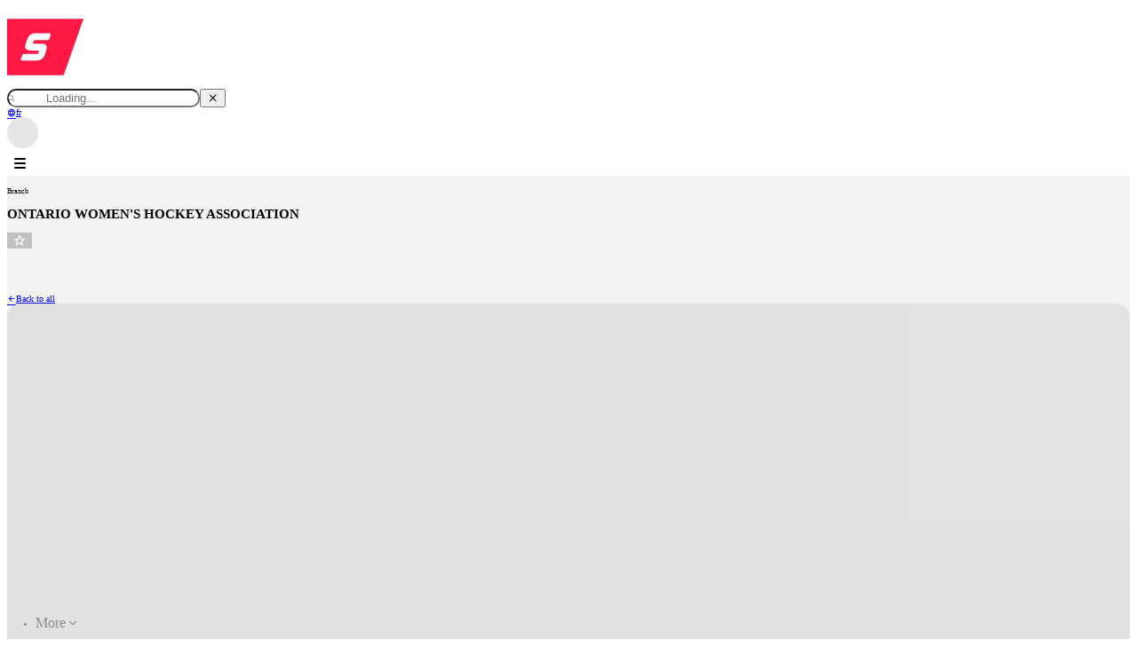

--- FILE ---
content_type: text/html; charset=utf-8
request_url: https://page.spordle.com/ontario-womens-hockey-association/clinics/1edff199-d2a2-6812-889c-02526a10bd56
body_size: 18255
content:
<!DOCTYPE html><html translate="no" lang="en"><head><meta charSet="utf-8"/><meta property="og:locale" content="en"/><meta property="og:locale:alternate" content="fr"/><meta name="viewport" content="width=device-width, initial-scale=1, shrink-to-fit=no"/><link rel="preconnect" href="https://securepubads.g.doubleclick.net/tag/js/gpt.js"/><title>Clinic Registration | ONTARIO WOMEN&#x27;S HOCKEY ASSOCIATION</title><meta name="title" content="Clinic Registration | ONTARIO WOMEN&#x27;S HOCKEY ASSOCIATION"/><meta property="og:title" content="General - COACH - GENDER IDENTITY AND EXPRESSION COURSE - - | ONTARIO WOMEN&#x27;S HOCKEY ASSOCIATION"/><meta name="twitter:title" content="General - COACH - GENDER IDENTITY AND EXPRESSION COURSE - - | ONTARIO WOMEN&#x27;S HOCKEY ASSOCIATION"/><meta name="description" content="ONTARIO WOMEN&#x27;S HOCKEY ASSOCIATION&#x27;s official Spordle Page"/><meta property="og:description" content="ONTARIO WOMEN&#x27;S HOCKEY ASSOCIATION&#x27;s official Spordle Page"/><meta name="twitter:description" content="ONTARIO WOMEN&#x27;S HOCKEY ASSOCIATION&#x27;s official Spordle Page"/><link rel="icon" type="image/x-icon" href="/defaultSEOAssets/favicon.ico"/><meta name="keywords" content="ONTARIO WOMEN&#x27;S HOCKEY ASSOCIATION, Clinic Registration, registration, players, coaches, members"/><link rel="apple-touch-icon" href="https://d1yykh3c16sa22.cloudfront.net/organizations/1eb5da91-3685-6234-9b46-06ba8f7ba4e0/logos/1eb5f14e-9c63-678a-b237-06ba8f7ba4e0.gif"/><meta property="og:image" content="https://d1yykh3c16sa22.cloudfront.net/organizations/1eb5da91-3685-6234-9b46-06ba8f7ba4e0/logos/1eb5f14e-9c63-678a-b237-06ba8f7ba4e0.gif"/><meta property="og:image:alt" content="ONTARIO WOMEN&#x27;S HOCKEY ASSOCIATION"/><meta name="twitter:image" content="https://d1yykh3c16sa22.cloudfront.net/organizations/1eb5da91-3685-6234-9b46-06ba8f7ba4e0/logos/1eb5f14e-9c63-678a-b237-06ba8f7ba4e0.gif"/><meta name="twitter:image:alt" content="ONTARIO WOMEN&#x27;S HOCKEY ASSOCIATION"/><script id="OrganizationSEOSchema" type="application/ld+json">{"@id":"#organization-schema-1eb5da91-3685-6234-9b46-06ba8f7ba4e0","@context":"https://schema.org","@type":"SportsOrganization","name":"ONTARIO WOMEN'S HOCKEY ASSOCIATION","url":"https://www.owha.on.ca/","sameAs":[],"logo":"https://d1yykh3c16sa22.cloudfront.net/organizations/1eb5da91-3685-6234-9b46-06ba8f7ba4e0/logos/1eb5f14e-9c63-678a-b237-06ba8f7ba4e0.gif","contactPoint":{"@type":"ContactPoint","telephone":"+19052829980","email":"clinics@owha.on.ca","contactType":"Support"},"address":{"@type":"PostalAddress","streetAddress":"225 Watline Avenue ","addressLocality":"Mississauga","addressRegion":"ON","addressCountry":"CA","email":"clinics@owha.on.ca","telephone":"+19052829980"},"location":{"@type":"PostalAddress","streetAddress":"225 Watline Avenue ","addressLocality":"Mississauga","addressRegion":"ON","addressCountry":"CA","email":"clinics@owha.on.ca"},"memberOf":{"@type":"SportsOrganization","name":"ONTARIO HOCKEY FEDERATION","url":"https://www.ohf.on.ca/","logo":"https://d1yykh3c16sa22.cloudfront.net/organizations/1eb5d9a1-560f-671c-a1d8-06ba8f7ba4e0/logos/1eb5f14e-99e1-6d2c-be1d-06ba8f7ba4e0.png"}}</script><style id="premium-theme">body { --page-color-primary-modifier:255 255 255;--page-color-accent-modifier:255 23 68;--page-color-primary-dark-modifier:230 230 230;--page-color-accent-dark-modifier:240 0 47;--page-color-primary-text-modifier:0 0 0;--page-color-accent-text-modifier:255 255 255;--page-color-primary:rgb(var(--page-color-primary-modifier));--page-color-accent:rgb(var(--page-color-accent-modifier));--page-color-primary-dark:rgb(var(--page-color-primary-dark-modifier));--page-color-accent-dark:rgb(var(--page-color-accent-dark-modifier));--page-color-primary-text:rgb(var(--page-color-primary-text-modifier));--page-color-accent-text:rgb(var(--page-color-accent-text-modifier)); }</style><meta name="next-head-count" content="21"/><link rel="preconnect" href="https://fonts.googleapis.com"/><link rel="preconnect" href="https://fonts.gstatic.com" crossorigin="true"/><link rel="stylesheet" data-href="https://fonts.googleapis.com/css2?family=Anton&amp;family=Inter:ital,opsz,wght@0,14..32,100..900;1,14..32,100..900&amp;display=swap"/><style id="stitches-spordleSelect">--sxs{--sxs:0 spordleSelect-t-kEsYSm}@media{:root,.spordleSelect-t-kEsYSm{--spordleSelect-colors-borderColor:rgba(0, 0, 0, 0.2);--spordleSelect-space-paddingHalf:0.1875rem;--spordleSelect-space-padding:0.375rem;--spordleSelect-space-padding2:0.75rem;--spordleSelect-space-padding3:1.125rem;--spordleSelect-space-iconWidth:2rem;--spordleSelect-space-selectMenuHeight:200px;--spordleSelect-space-mobileSelectMenuHeight:calc(100vh - 256px);--spordleSelect-space-menuOffset:2px;--spordleSelect-sizes-selectMenuHeight:var(--spordleSelect-space-selectMenuHeight)}}--sxs{--sxs:1 spordleSelect-k-tMKpO}@media{@keyframes spordleSelect-k-tMKpO{0%{background-color:rgba(0,0,0,0);box-shadow:-0.4rem 0 0 rgba(0,0,0,0), 0.4rem 0 0 rgba(0,0,0,0)}20%{background-color:rgba(0,0,0,0);box-shadow:-0.4rem 0 0 rgba(0,0,0,0.5), 0.4rem 0 0 rgba(0,0,0,0)}40%{background-color:rgba(0,0,0,0.5);box-shadow:-0.4rem 0 0 rgba(0,0,0,0.25), 0.4rem 0 0 rgba(0,0,0,0)}60%{background-color:rgba(0,0,0,0.25);box-shadow:-0.4rem 0 0 rgba(0,0,0,0), 0.4rem 0 0 rgba(0,0,0,0.5)}80%{background-color:rgba(0,0,0,0);box-shadow:-0.4rem 0 0 rgba(0,0,0,0), 0.4rem 0 0 rgba(0,0,0,0.25)}100%{background-color:rgba(0,0,0,0);box-shadow:-0.4rem 0 0 rgba(0,0,0,0), 0.4rem 0 0 rgba(0,0,0,0)}}}--sxs{--sxs:2 spordleSelect-c-PJLV spordleSelect-c-LhJWC spordleSelect-c-krMtjl spordleSelect-c-lbYOQ spordleSelect-c-gUMgLi spordleSelect-c-hFvqyU spordleSelect-c-kBYYkb spordleSelect-c-fUOAeo spordleSelect-c-dUUJkp spordleSelect-c-crEtdW spordleSelect-c-ebKIlH}@media{.spordleSelect-c-LhJWC{position:relative;-webkit-user-select:none;user-select:none}.spordleSelect-c-LhJWC.isOpen .spordleSelect-c-joDNVY{display:block;width:-moz-fit-content;width:fit-content;min-width:100%;max-width:150%}.spordleSelect-c-krMtjl{align-items:center;cursor:pointer;display:flex;overflow:hidden;max-width:100%;padding-left:var(--spordleSelect-space-padding2);position:relative;padding-bottom:var(--spordleSelect-space-padding);padding-top:var(--spordleSelect-space-padding)}.spordleSelect .spordleSelect-c-krMtjl{display:flex;padding-right:0}.spordleSelect-c-krMtjl.searchable{cursor:text}.spordleSelect-c-krMtjl:focus{outline:0}.spordleSelect-c-krMtjl:focus-within{outline:0}.spordleSelect-c-krMtjl:disabled{cursor:initial;pointer-events:none;opacity:1}.spordleSelect-c-krMtjl[data-disabled=true]{cursor:initial;pointer-events:none;opacity:1}.spordleSelect-c-lbYOQ{box-sizing:content-box;height:100%;width:100%;min-width:0;padding-bottom:inherit;padding-left:0;padding-right:0;padding-top:inherit;position:relative}.spordleSelect-c-gUMgLi{max-width:100%;min-width:0;overflow:hidden;text-overflow:ellipsis;white-space:nowrap}.spordleSelect-c-gUMgLi:not(spordleSelect-c-PJLV){display:flex;position:absolute;top:50%;transform:translateY(-50%)}.spordleSelect-c-hFvqyU{background-color:transparent;border:none;flex-grow:1;flex-shrink:0;padding:0;left:0;position:absolute;outline:none;width:100%}.spordleSelect-c-hFvqyU::-webkit-search-cancel-button{display:none;-webkit-appearance:none;appearance:none}.spordleSelect-c-hFvqyU::-webkit-search-results-button{display:none}.spordleSelect-c-hFvqyU::-webkit-search-results-decoration{display:none}.spordleSelect-c-hFvqyU::-webkit-search-decoration{display:none}.spordleSelect-c-hFvqyU::-ms-clear{display:none;width:0;height:0}.spordleSelect-c-hFvqyU::-ms-reveal{display:none;width:0;height:0}.spordleSelect-c-krMtjl:focus .spordleSelect-c-hFvqyU{display:inline-block}.spordleSelect-c-krMtjl:focus-within .spordleSelect-c-hFvqyU{display:inline-block}.spordleSelect-c-kBYYkb{display:none}.spordleSelect-c-fUOAeo{align-items:center;display:flex;margin-left:auto;padding-left:var(--spordleSelect-space-padding2);position:relative;z-index:2}.spordleSelect-c-dUUJkp{align-items:center;justify-content:center;display:flex;background-color:transparent;border:none;cursor:pointer;flex-shrink:0;height:66%;font-size:1rem;width:2rem}.spordleSelect-c-crEtdW{align-items:center;display:flex;justify-content:center;width:100%}.spordleSelect-c-ebKIlH{align-items:center;cursor:default;flex-direction:column;opacity:1}.spordleSelect-c-ebKIlH::before{content:"";width:2rem}.spordleSelect-c-ebKIlH::after{animation-name:spordleSelect-k-tMKpO;animation-timing-function:linear;animation-duration:1.25s;animation-iteration-count:infinite;animation-fill-mode:forwards;background-color:rgba(0,0,0,0.5);border-radius:1000px;box-shadow:-0.4rem 0 0 rgba(0,0,0,0.5), 0.4rem 0 0 rgba(0,0,0,0.5);content:"";display:inline-block;flex-shrink:0;height:0.25rem;width:0.25rem}}</style><style id="stitches-scoreboard">--sxs{--sxs:0 spordleScoreboard-t-cnByYJ}@media{:root,.spordleScoreboard-t-cnByYJ{--spordleScoreboard-space-paddingSm:0.3rem;--spordleScoreboard-sizes-cardWidth:200px;--spordleScoreboard-sizes-cardWidthSm:150px}}--sxs{--sxs:2 spordleScoreboard-c-dhzjXW spordleScoreboard-c-fixGjY c-gXsrJV spordleScoreboard-c-lkBNdM spordleScoreboard-c-fvlPAt c-eOfRZm spordleScoreboard-c-huNhEz c-iVFttb spordleScoreboard-c-jXMhjL spordleScoreboard-c-cPCafq spordleScoreboard-c-hVvpya spordleScoreboard-c-hakyQ spordleScoreboard-c-euBpIc spordleScoreboard-c-fIaqhA spordleScoreboard-c-biztcM c-iLHpdH spordleScoreboard-c-cQiTE spordleScoreboard-c-jnkgDh spordleScoreboard-c-eRxPvo spordleScoreboard-c-dpSNhr spordleScoreboard-c-hmkXwU spordleScoreboard-c-hwiYTT}@media{.spordleScoreboard-c-dhzjXW{display:flex}.spordleScoreboard-c-fixGjY{display:flex;flex-direction:column}.c-gXsrJV{display:flex;list-style-type:none;margin-bottom:0;margin-top:0;padding-left:0}.spordleScoreboard-c-lkBNdM{height:100%}.spordleScoreboard-c-fvlPAt{color:inherit;text-decoration:none;height:100%;width:100%}.spordleScoreboard-c-fvlPAt:not(:disabled){cursor:pointer}.spordleScoreboard-c-fvlPAt.schedule-btn::before{content:"+"}.c-eOfRZm{display:flex;align-items:center;justify-content:center}.spordleScoreboard-c-huNhEz{min-width:0;width:100%}.c-iVFttb{overflow-y:hidden;overflow-x:scroll;-ms-overflow-style:none;scrollbar-width:none}.c-iVFttb::-webkit-scrollbar{display:none}.spordleScoreboard-c-jXMhjL{display:flex;height:100%}.spordleScoreboard-c-cPCafq{left:0;position:sticky;padding-left:var(--spordleScoreboard-space-paddingSm);padding-right:var(--spordleScoreboard-space-paddingSm);z-index:1}.spordleScoreboard-c-hVvpya{margin-bottom:0;margin-top:0;text-align:center}.spordleScoreboard-c-hakyQ{display:block}.spordleScoreboard-c-euBpIc{box-sizing:border-box;display:flex;flex-direction:column;height:100%;overflow:hidden;padding:var(--spordleScoreboard-space-paddingSm);position:relative;width:var(--spordleScoreboard-sizes-cardWidthSm)}@media (min-width: 768px){.spordleScoreboard-c-euBpIc{width:var(--spordleScoreboard-sizes-cardWidth)}}.spordleScoreboard-c-fIaqhA{display:flex;justify-content:space-between}.spordleScoreboard-c-biztcM{margin-left:2ch;position:relative}.c-iLHpdH{white-space:nowrap;overflow:hidden;text-overflow:ellipsis}.spordleScoreboard-c-cQiTE{margin-bottom:auto;margin-top:auto}.spordleScoreboard-c-jnkgDh{align-items:center;display:flex;margin-top:0.5ch}.spordleScoreboard-c-jnkgDh:last-child{margin-bottom:0.5ch}.spordleScoreboard-c-eRxPvo{margin-right:0.5ch;width:20px;height:20px;object-fit:contain;flex-shrink:0}.spordleScoreboard-c-dpSNhr{display:inline-block;flex-shrink:1;margin-bottom:0;margin-top:0;width:100%}.spordleScoreboard-c-hmkXwU{display:flex;flex-direction:column;justify-content:center;background-color:#fff;position:absolute;inset:0;transform:translateY(-100%);transition:transform 0.3s ease-out}.spordleScoreboard-c-hmkXwU .spordleScoreboard-c-euBpIc:is(:focus-visible){box-shadow:inset 0 0 0 0.5rem rgba(0,0,0,0.2)}.spordleScoreboard-c-euBpIc:is(:hover, :focus-visible, :focus-within) .spordleScoreboard-c-hmkXwU{transform:translateY(0);outline:none}@media (pointer: coarse) and (any-pointer: fine){.spordleScoreboard-c-euBpIc:is(:focus, :focus-within) .spordleScoreboard-c-hmkXwU{transform:translateY(0)}}.spordleScoreboard-c-hwiYTT{flex-grow:1;text-decoration:none}}--sxs{--sxs:3 spordleScoreboard-c-hakyQ-iNvhLN-size-sm spordleScoreboard-c-hakyQ-jgrciZ-size-lg}@media{.spordleScoreboard-c-hakyQ-iNvhLN-size-sm{font-size:0.75em}.spordleScoreboard-c-hakyQ-jgrciZ-size-lg{font-size:1.75em;width:2ch}}</style><link rel="stylesheet" href="https://cdn.jsdelivr.net/npm/@mdi/font@3.9.97/css/materialdesignicons.min.css" integrity="sha256-2qw+LlP38IB17ErwABs/loyUV92piXj4ASkUwmEfeI0=" crossorigin="anonymous"/><meta name="google" content="notranslate"/><meta name="author" content="Spordle Inc."/><meta property="og:type" content="website"/><meta name="twitter:card" content="summary_large_image"/><link rel="manifest" href="/manifest.webmanifest"/><meta name="msapplication-config" content="/browserconfig.xml"/><meta name="mobile-web-app-capable" content="yes"/><meta name="apple-mobile-web-app-capable" content="yes"/><meta name="msapplication-starturl" content="/"/><meta name="apple-mobile-web-app-status-bar-style" content="black-translucent"/><script id="sitelink-search" type="application/ld+json">{"@context":"https://schema.org","@type":"WebSite","url":"/","potentialAction":{"@type":"SearchAction","target":{"@type":"EntryPoint","urlTemplate":"/?q={orgQuery}"},"query-input":"required name=orgQuery"}}</script><script id="didomi-config" type="text/javascript" data-nscript="beforeInteractive">window.didomiConfig={"integrations":{"vendors":{"gcm":{"enable":true}}},"tagManager":{"provider":"gtm"},"user":{"bots":{"consentRequired":false}},"theme":{"color":"#000","linkColor":"#000000","font":"Inter","buttons":{"regularButtons":{"backgroundColor":"#fff","textColor":"#212529","borderColor":"#e5e5e5","borderWidth":"1px","borderRadius":".8rem"},"highlightButtons":{"backgroundColor":"#000","fontWeight":"normal","textColor":"#ffffff","borderColor":"#000","borderWidth":"1px","borderRadius":".8rem"}}},"languages":{"default":"en"}};</script><script id="ga4-didomi-dataLayer" type="text/javascript" data-nscript="beforeInteractive">
                                (function(w,d,s,l,i){w[l]=w[l]||[];w[l].push({'gtm.start':
                                new Date().getTime(),event:'gtm.js'});var f=d.getElementsByTagName(s)[0],
                                j=d.createElement(s),dl=l!='dataLayer'?'&l='+l:'';j.async=true;j.src=
                                'https://www.googletagmanager.com/gtm.js?id='+i+dl;

                                w.addEventListener('load', function() {
                                    d.dispatchEvent(new CustomEvent('gtm_loaded', { bubbles: true }));
                                });

                                f.parentNode.insertBefore(j,f);
                                })(window,document,'script','dataLayer','GTM-KPMKS9BX');
                            </script><script id="ga4-dataLayer" type="didomi/javascript" data-nscript="beforeInteractive">
                                window.dataLayer=window.dataLayer||[];
                                window.dataLayer.push({'gtm.start':new Date().getTime(),event:'gtm.js'});
                                function gtag(){dataLayer.push(arguments);};
                                gtag('js',new Date());
                                gtag('set','send_page_view',false);

                                gtag('config','G-677KEQVZVN'); // Spordle - no 'groups' will be 'default'
                                gtag('config','G-6GDSLMJ7ZD', { 'groups': 'clients' }); // HCR
                            </script><script id="didomi-sdk" type="text/javascript" data-nscript="beforeInteractive">window.gdprAppliesGlobally=false;(function(){function n(e){if(!window.frames[e]){if(document.body&&document.body.firstChild){var t=document.body;var r=document.createElement("iframe");r.style.display="none";r.name=e;r.title=e;t.insertBefore(r,t.firstChild)}else{setTimeout(function(){n(e)},5)}}}function e(r,a,o,c,s){function e(e,t,r,n){if(typeof r!=="function"){return}if(!window[a]){window[a]=[]}var i=false;if(s){i=s(e,n,r)}if(!i){window[a].push({command:e,version:t,callback:r,parameter:n})}}e.stub=true;e.stubVersion=2;function t(n){if(!window[r]||window[r].stub!==true){return}if(!n.data){return}var i=typeof n.data==="string";var e;try{e=i?JSON.parse(n.data):n.data}catch(t){return}if(e[o]){var a=e[o];window[r](a.command,a.version,function(e,t){var r={};r[c]={returnValue:e,success:t,callId:a.callId};n.source.postMessage(i?JSON.stringify(r):r,"*")},a.parameter)}}if(typeof window[r]!=="function"){window[r]=e;if(window.addEventListener){window.addEventListener("message",t,false)}else{window.attachEvent("onmessage",t)}}}e("__tcfapi","__tcfapiBuffer","__tcfapiCall","__tcfapiReturn");n("__tcfapiLocator");(function(e,t){var r=document.createElement("link");r.rel="preconnect";r.as="script";var n=document.createElement("link");n.rel="dns-prefetch";n.as="script";var i=document.createElement("link");i.rel="preload";i.as="script";var a=document.createElement("script");a.id="spcloader";a.type="text/javascript";a["async"]=true;a.charset="utf-8";var o="https://sdk.privacy-center.org/"+e+"/loader.js?target_type=notice&target="+t;if(window.didomiConfig&&window.didomiConfig.user){var c=window.didomiConfig.user;var s=c.country;var d=c.region;if(s){o=o+"&country="+s;if(d){o=o+"&region="+d}}}r.href="https://sdk.privacy-center.org/";n.href="https://sdk.privacy-center.org/";i.href=o;a.src=o;var f=document.getElementsByTagName("script")[0];f.parentNode.insertBefore(r,f);f.parentNode.insertBefore(n,f);f.parentNode.insertBefore(i,f);f.parentNode.insertBefore(a,f)})("82bda3c0-e80a-4696-96ac-948e1a9406d1","gACGmQqP")})();</script><link rel="preload" href="/_next/static/css/7ce7949a301dcd35.css" as="style"/><link rel="stylesheet" href="/_next/static/css/7ce7949a301dcd35.css" data-n-g=""/><link rel="preload" href="/_next/static/css/ef46db3751d8e999.css" as="style"/><link rel="stylesheet" href="/_next/static/css/ef46db3751d8e999.css" data-n-p=""/><link rel="preload" href="/_next/static/css/baba30df9e457e2d.css" as="style"/><link rel="stylesheet" href="/_next/static/css/baba30df9e457e2d.css" data-n-p=""/><link rel="preload" href="/_next/static/css/56cb1580b8625f0c.css" as="style"/><link rel="stylesheet" href="/_next/static/css/56cb1580b8625f0c.css"/><noscript data-n-css=""></noscript><script defer="" nomodule="" src="/_next/static/chunks/polyfills-c67a75d1b6f99dc8.js"></script><script async="" type="text/javascript" src="https://securepubads.g.doubleclick.net/tag/js/gpt.js" defer="" data-nscript="beforeInteractive"></script><script async="" type="text/javascript" src="https://pagead2.googlesyndication.com/pagead/js/adsbygoogle.js?client=ca-pub-1000319402849514" defer="" data-nscript="beforeInteractive"></script><script id="gtagManager" src="https://www.googletagmanager.com/gtm.js?id=GTM-MWCP8JC" type="text/javascript" defer="" data-nscript="beforeInteractive"></script><script id="googletagmanager" type="didomi/javascript" src="https://www.googletagmanager.com/gtag/js?id=G-6GDSLMJ7ZD" defer="" data-nscript="beforeInteractive"></script><script id="googletagmanager" type="didomi/javascript" src="https://www.googletagmanager.com/gtag/js?id=G-677KEQVZVN" defer="" data-nscript="beforeInteractive"></script><script id="polyfills.io" src="https://cdnjs.cloudflare.com/polyfill/v3/polyfill.min.js?features=es2017,es2018,es2019,es7,IntersectionObserver,Intl,Intl.getCanonicalLocales,Intl.Locale,Intl.ListFormat,Intl.ListFormat.~locale.en,Intl.ListFormat.~locale.fr,Intl.DisplayNames,Intl.DisplayNames.~locale.en,Intl.DisplayNames.~locale.fr,Intl.PluralRules,Intl.PluralRules.~locale.en,Intl.PluralRules.~locale.fr,Intl.NumberFormat,Intl.NumberFormat.~locale.en,Intl.NumberFormat.~locale.fr,Intl.DateTimeFormat,Intl.DateTimeFormat.~locale.en,Intl.DateTimeFormat.~locale.fr,Intl.RelativeTimeFormat,Intl.RelativeTimeFormat.~locale.en,Intl.RelativeTimeFormat.~locale.fr,String.prototype.replaceAll&amp;flags=gated&amp;unknown=ignore" defer="" data-nscript="beforeInteractive"></script><script defer="" src="/_next/static/chunks/5c0b189e.2c891a1e18cf0a9a.js"></script><script defer="" src="/_next/static/chunks/2317.342f8bc86db0896f.js"></script><script src="/_next/static/chunks/webpack-73c8b7dce8315735.js" defer=""></script><script src="/_next/static/chunks/framework-15ef486ed0315767.js" defer=""></script><script src="/_next/static/chunks/main-65fcfecea5ae66cd.js" defer=""></script><script src="/_next/static/chunks/pages/_app-a59b531925d6b76f.js" defer=""></script><script src="/_next/static/chunks/4131-d2b6b3a0ef272abf.js" defer=""></script><script src="/_next/static/chunks/7001-2228a5c8b867d4ae.js" defer=""></script><script src="/_next/static/chunks/1578-8711c331bca86706.js" defer=""></script><script src="/_next/static/chunks/2159-d1307e5c23a28c47.js" defer=""></script><script src="/_next/static/chunks/pages/%5BshortName%5D/clinics/%5BclinicId%5D-977ec5970a7e873c.js" defer=""></script><script src="/_next/static/r4grnvbj1ojbIY3Xuq0M2/_buildManifest.js" defer=""></script><script src="/_next/static/r4grnvbj1ojbIY3Xuq0M2/_ssgManifest.js" defer=""></script><link rel="stylesheet" href="https://fonts.googleapis.com/css2?family=Anton&family=Inter:ital,opsz,wght@0,14..32,100..900;1,14..32,100..900&display=swap"/></head><body class="position-relative"><noscript><iframe src="https://www.googletagmanager.com/ns.html?id=GTM-KPMKS9BX" height="0" width="0" style="display:none;visibility:hidden"></iframe></noscript><div id="__next" data-reactroot=""><header class="page-main-header" id="main-header"><nav class="page-main-nav"><span class="page-main-nav-logo d-flex mr-auto"><a class="d-flex flex-shrink-1 align-items-center" href="/"><img class="navbar-logo" alt="Spordle" height="90" width="86" src="/_next/static/media/SLogoWhite.21b09301.svg"/></a></span><div class="Header_main__0v3vf search-org"><div></div><div tabindex="-1" class="Header_wrapper__LHRHr SearchPageRenderer_wrapper__EvI_x" id="spordletable___mainOrgSearch-search_renderer" aria-live="polite" aria-busy="true"><div class="position-relative"><i aria-hidden="true" class="SearchPageRenderer_icon__HVbkX SearchPageRenderer_search__s2NI1 search-org-search-icon text-dark mdi mdi-magnify"></i><button disabled="" type="button" class="SearchPageRenderer_icon__HVbkX SearchPageRenderer_back__6qdBp mdi mdi-arrow-left h3 mb-0 border-0 bg-transparent search-org-search-icon"></button><div class="search-wrapper" id="spordletable___mainOrgSearch-search_wrapper"><input type="search" class="form-control form-control SearchPageInput_input__7sFcZ Header_input__Eniqc" autoComplete="off" id="spordletable___mainOrgSearch-search_input" placeholder="Loading..." value=""/><button type="button" class="reset-btn text-link search-clear d-none" id="spordletable___mainOrgSearch-search_clear" aria-label="Clear search"><i class="mdi mdi-close"></i></button></div></div></div></div><div class="page-main-nav-btns pr-3"><a class="navbar-lang-btn reset-a mdi mdi-web with-icon d-none d-lg-block" hrefLang="fr" href="/fr/ontario-womens-hockey-association/clinics/1edff199-d2a2-6812-889c-02526a10bd56"><span class="font-medium small text-uppercase">fr</span></a><div aria-busy="true" class="d-flex align-items-center"><div style="width:35px;height:35px" class="Skeleton_container__x3VoS Skeleton_isCircle__b7WpP navbar-login-btn" aria-hidden="true"></div></div><button type="button" class="d-lg-none text-dark BurgerBtn_btn__cBSZC" title="Open menu" aria-label="Open menu" id="small-screen-menu"><i aria-hidden="true" class="BurgerBtn_icon__Amqgz"></i></button><div class="BurgerMenu_container__74jS3 d-lg-none"><nav class="BurgerMenu_nav__vMEKy d-flex flex-column"><ul class="nav flex-column mb-3"><li class="nav-item"><div style="width:35px;height:35px" class="Skeleton_container__x3VoS Skeleton_isCircle__b7WpP" aria-hidden="true"></div></li><li class="nav-item"><span class="nav-link font-weight-bold mdi mdi-web with-icon"><a class="navbar-lang-btn reset-a" hrefLang="fr" href="/fr/ontario-womens-hockey-association/clinics/1edff199-d2a2-6812-889c-02526a10bd56"><span class="font-medium small text-uppercase">fr</span></a></span></li></ul></nav></div></div></nav></header><section style="background-color:#F2F2F2" class="d-flex flex-column" id="main-section"><header id="org-header" class="text-page-primary bg-white Organisation_container__af7QG"><div class="d-flex align-items-lg-center gap-3 flex-column position-relative flex-lg-row p-3 px-lg-0 py-lg-4 container"><a href="/ontario-womens-hockey-association"><span title="Logo undefined" class="img-pill is-loading bg-light img-pill-container-xl PageLogoExternal_spordle__sH4_r Organisation_logo__gKbZ5 d-none d-md-flex"></span><span title="Logo undefined" class="img-pill is-loading bg-light img-pill-container-lg PageLogoExternal_spordle__sH4_r Organisation_logo__gKbZ5 d-md-none"></span></a><div><small class="Organisation_type___YrET text-uppercase d-block mb-1">Branch</small><div class="d-flex align-items-center w-100"><h2 class="mb-0 mb-lg-2 text-inherit font-brand font-weight-normal">ONTARIO WOMEN&#x27;S HOCKEY ASSOCIATION</h2></div></div><button type="button" role="checkbox" title="Follow" style="color:#fff" class="position-absolute top-0 right-0 mt-3 mr-3 mdi with-icon p-2 rounded-circle FollowBtn_btn__tmx7S FollowBtn_btnBackground__yLp6x mdi-star-outline btn btn-none" aria-label="Follow"></button></div><nav class="PageMenu_nav__854wH" id="main-menu"><div class="PageMenu_miniHeader__RIqne container min-w-0 d-flex align-items-center gap-2"><span title="Logo undefined" class="img-pill is-loading bg-light img-pill-container-xs PageLogoExternal_spordle__sH4_r ml-3"></span><div class="line-height-1 flex-shrink-1 d-flex flex-column min-w-0"><div class="PageMenu_miniHeaderType__S8UK8 small text-uppercase"><small class="text-reset">Branch</small></div><b class="text-truncate min-w-0 w-100">ONTARIO WOMEN&#x27;S HOCKEY ASSOCIATION</b></div><button type="button" role="checkbox" title="Follow" style="color:#fff" class="ml-auto mr-3 mdi with-icon p-2 rounded-circle FollowBtn_btn__tmx7S FollowBtn_btnBackground__yLp6x mdi-star-outline btn btn-none" aria-label="Follow"></button></div><div aria-hidden="true" style="height:0" class="container pointer-events-none invisible d-flex align-items-center"><ul id="main-menu-links-reference" class="PageMenuLinksDesktop_ul__yB6Vn nav nav-tabs align-items-center pl-3 pl-lg-0 min-w-100 flex-nowrap"></ul></div><div class="container d-flex align-items-center"><ul id="main-menu-links" class="PageMenuLinksDesktop_ul__yB6Vn nav nav-tabs align-items-center pl-3 pl-lg-0 min-w-100 flex-nowrap"><li id="main-menu-more-btn" class="invisible position-absolute clickable position-relative nav-item"><div class="nav-link MenuItem_container__8kH3d">More<i aria-hidden="true" class="mdi align-middle mdi-chevron-down ml-1"></i></div></li></ul></div></nav></header><div class="position-relative flex-grow-1"><div class="pt-3 position-relative z-index-1 container"><div style="min-height:50px;min-width:320px"></div><div class="d-flex gap-3 flex-wrap flex-lg-nowrap"><main class="flex-grow-1 min-w-0 w-100 flex-shrink-1"><div class="d-flex"><a id="back-to-clinics-list" class="mb-2 d-inline-block pt-3 pt-md-0" href="/ontario-womens-hockey-association/clinics"><i class="mdi mdi-arrow-left mr-1"></i>Back to all</a></div><div class="mb-3 row"><div class="col-lg-8"><div style="width:100%;height:2000px" class="Skeleton_container__x3VoS"></div></div><div class="clinic-col-lg-sticky col-lg-4"><div style="width:100%;height:420px" class="Skeleton_container__x3VoS"></div></div></div></main></div></div></div></section><footer class="p-3 bg-white border-top"><div class="container d-flex align-items-center gap-3 flex-wrap"><nav class="mr-auto"><ul class="list-inline mb-0 small d-flex flex-wrap gap-3"><li class="list-inline-item"><a class="text-muted" href="https://erp.spordle.com/terms" target="_blank" rel="noopener noreferrer">Terms of use</a></li><li class="list-inline-item"><a class="text-muted" href="https://erp.spordle.com/privacy" target="_blank" rel="noopener noreferrer">Privacy Policy</a></li><li class="list-inline-item"><button class="Footer_btn__LGM35 text-muted reset-btn" type="button">Consent</button></li><li class="list-inline-item"><a class="text-muted" href="https://erp.spordle.com/about" target="_blank" rel="noopener noreferrer">About</a></li><li class="list-inline-item"><a class="text-muted" href="https://erp.spordle.com/" target="_blank" rel="noopener noreferrer">Solutions</a></li></ul></nav><small class="text-muted">Powered by <a href="https://erp.spordle.com/" target="_blank" rel="noopener noreferrer">Spordle</a> ©2026 Spordle Inc. All rights reserved.</small></div></footer></div><script id="__NEXT_DATA__" type="application/json">{"props":{"pageProps":{"organization":{"organisation_id":"1eb5da91-3685-6234-9b46-06ba8f7ba4e0","organisation_name":"ONTARIO WOMEN'S HOCKEY ASSOCIATION","short_name":"ontario-womens-hockey-association","abbreviation":"OWHA","short_url":"hc/ohf/ontario-women's-hockey-association","website":"https://www.owha.on.ca/","organisation_email":"clinics@owha.on.ca","phone":"+19052829980","unit_number":"","street_number":"225","street":"Watline Avenue","city":"Mississauga","country_code":"CA","province_code":"ON","deploy_on":"PAGE","logo":{"attachement_id":"1eb5f14e-9c63-678a-b237-06ba8f7ba4e0","full_path":"https://d1yykh3c16sa22.cloudfront.net/organizations/1eb5da91-3685-6234-9b46-06ba8f7ba4e0/logos/1eb5f14e-9c63-678a-b237-06ba8f7ba4e0.gif","file_position":null},"exclude_from_page":"0","settings":[{"code":"language","name":"Languages","ressource":null,"resource_id":null,"i18n":{"fr":{"name":"Langues","active":"1"},"en":{"name":"Languages","active":"1"}},"response":["en"],"can_manage":1,"period":null,"setting_group":null},{"code":"timezone","name":"Time zones","ressource":null,"resource_id":null,"i18n":{"fr":{"name":"Fuseau horaire","active":"1"},"en":{"name":"Time zone","active":"1"}},"response":"America/Toronto","can_manage":1,"period":null,"setting_group":null},{"code":"date_format","name":"Date format","ressource":null,"resource_id":null,"i18n":{"fr":{"name":"Format de la date","active":"1"},"en":{"name":"Date format","active":"1"}},"response":"YYYY-MM-DD","can_manage":1,"period":null,"setting_group":null},{"code":"background_check_member_type","name":"Background Check Member Type","ressource":null,"resource_id":null,"i18n":null,"response":["player","coach","referee","volunteer","bench"],"can_manage":1,"period":null,"setting_group":null},{"code":"background_check_validation_type","name":"Background Check Validation type","ressource":null,"resource_id":null,"i18n":null,"response":"fixed_date","can_manage":1,"period":null,"setting_group":null},{"code":"vsc_enable","name":"Vulnerability Sector Check Enable","ressource":null,"resource_id":null,"i18n":null,"response":"1","can_manage":1,"period":null,"setting_group":null},{"code":"vsc_duration","name":"Vulnerability Sector Check Duration","ressource":null,"resource_id":null,"i18n":null,"response":"3","can_manage":1,"period":null,"setting_group":null},{"code":"vsc_document","name":"Vulnerability Sector Check Document Enable ","ressource":null,"resource_id":null,"i18n":null,"response":"0","can_manage":1,"period":null,"setting_group":null},{"code":"declaration_enable","name":"Declaration Enable","ressource":null,"resource_id":null,"i18n":null,"response":"1","can_manage":1,"period":null,"setting_group":null},{"code":"declaration_duration","name":"Declaration Duration","ressource":null,"resource_id":null,"i18n":null,"response":"1","can_manage":1,"period":null,"setting_group":null},{"code":"declaration_document","name":"Declaration Document Enable ","ressource":null,"resource_id":null,"i18n":null,"response":"0","can_manage":1,"period":null,"setting_group":null},{"code":"background_check_enable","name":"Background Check Enable","ressource":null,"resource_id":null,"i18n":null,"response":"1","can_manage":1,"period":null,"setting_group":null},{"code":"background_check_duration","name":"Background Check Duration","ressource":null,"resource_id":null,"i18n":null,"response":"3","can_manage":1,"period":null,"setting_group":null},{"code":"background_check_document","name":"Background Check Document Enable ","ressource":null,"resource_id":null,"i18n":null,"response":"0","can_manage":1,"period":null,"setting_group":null},{"code":"background_check_expiration_date","name":"Expiration date of Background Check","ressource":null,"resource_id":null,"i18n":null,"response":"08-31","can_manage":1,"period":null,"setting_group":null},{"code":"season_launch_date","name":"Season Launch Date","ressource":null,"resource_id":null,"i18n":{"en":{"name":"Season Launch Date","active":"1"},"fr":{"name":"Date de lancement de la saison","active":"1"}},"response":"2025-03-01","can_manage":1,"period":{"period_id":"4231ac60-bb25-11eb-b6f2-06b680167fa2","name":"2025-2026","i18n":null},"setting_group":null},{"code":"season_close_date","name":"Season Close Date","ressource":null,"resource_id":null,"i18n":{"en":{"name":"Season Close Date","active":"1"},"fr":{"name":"Date de fin de la saison","active":"1"}},"response":"2026-04-30","can_manage":1,"period":{"period_id":"4231ac60-bb25-11eb-b6f2-06b680167fa2","name":"2025-2026","i18n":null},"setting_group":null},{"code":"participant_registration","name":"Participant Registration","ressource":null,"resource_id":null,"i18n":{"en":{"name":"Participant Registration","active":"1"},"fr":{"name":"Enregistrement des participants","active":"1"}},"response":"ramp_and_respect_in_sport","can_manage":1,"period":{"period_id":"bb51a72b-8042-11eb-a431-0205722c772a","name":"2022-2023","i18n":null},"setting_group":null},{"code":"default_share_expiration_date","name":"Default expiry date for Share","ressource":null,"resource_id":null,"i18n":{"fr":{"name":"Date d'expiration par défaut pour le partage","active":"1"},"en":{"name":"Default expiry date for Share","active":"1"}},"response":"2026-05-31","can_manage":1,"period":null,"setting_group":null},{"code":"organisation_merchant_account_provider","name":"Organisation merchant account provider","ressource":null,"resource_id":null,"i18n":null,"response":["QUICK_ENROLLMENT"],"can_manage":1,"period":null,"setting_group":{"setting_group_id":"a60fdd11-b5d9-11ec-bed9-023f3d3ef136","name":"General","description":null,"display_order":"1","active":"1","i18n":{"fr":{"name":"Général","description":null,"active":"1"},"en":{"name":"General","description":null,"active":"1"}}}},{"code":"automatic_share_when_rostering","name":"Automatic share of the member when rostering in tree","ressource":null,"resource_id":null,"i18n":{"fr":{"name":"Partage automatique du membre lors de l'assignation au cahier d'équipe","active":"1"},"en":{"name":"Automatic share of the member when rostering in tree","active":"1"}},"response":"1","can_manage":1,"period":null,"setting_group":null},{"code":"organization_approval_workflow","name":"Workflow for organisation approval","ressource":null,"resource_id":null,"i18n":{"fr":{"name":"Flux d'approbation des organisations","active":"1"},"en":{"name":"Workflow for organisation approval","active":"1"}},"response":"{\"method\":\"all\",\"approvals\":[\"PARTNER\"],\"notification\":\"by_step\",\"reminder_frequency\":\"2\"}","can_manage":1,"period":null,"setting_group":null},{"code":"allowed_team_categories","name":"Allowed team categories to use","ressource":"Apimodel\\Team\\TeamCategoryModel","resource_id":"team_category_id","i18n":{"fr":{"name":"Catégories à utiliser","active":"1"},"en":{"name":"Allowed team categories to use","active":"1"}},"response":["1eb96692-7f0e-6f7e-942a-0240d21c0eea","1eb96694-e681-64c0-87c7-06d1ce683a58","1eb96697-1763-68fc-986a-06d1ce683a58","1eb96698-bb07-6cc8-b759-0240d21c0eea","1eb9669c-487f-6bac-b5fe-02ab9829ff00","1eb9669e-3f0a-648a-bd02-06bfc71236f8","1eb966a0-272d-602c-aca3-06d1ce683a58","1eb966a2-5df7-6614-8e8c-06d1ce683a58","1eb966a3-e961-6e9c-9147-06bfc71236f8","1eb966a5-cd66-6696-9132-0240d21c0eea","1eb966a7-d86b-6594-aa02-06d1ce683a58","1eb966a9-782b-6c5e-ac30-06d1ce683a58","1eb966aa-0618-622e-892e-02ab9829ff00","1eb966ad-e1e3-6b02-bca8-06d1ce683a58","1eb966b2-3622-68a4-9979-06bfc71236f8","1eb966b4-013e-6f28-a1bc-0240d21c0eea","1eb966ba-7e61-6dc4-8956-0240d21c0eea","1eb966bb-bc11-62f4-a96e-06bfc71236f8","1eb966be-5b13-6d78-9be9-06d1ce683a58","1eb966c2-1995-6a28-ada5-02ab9829ff00","1eb96819-82cd-686c-b6cd-02ab9829ff00","1eb96bbe-88ee-6bd0-a07b-06bfc71236f8","959cdfcd-c300-11eb-b24f-06b0069ada2c","1ebc4988-6f8d-624a-8fef-06b56203d134","1ebc498a-83f1-6220-a920-06b56203d134","1ebc498d-96e5-62fc-9df5-06b56203d134","1ebc4990-6c81-6558-8e06-026cd7b2f1ac","1ebc499b-513a-6abe-8ed2-026cd7b2f1ac","1ebc499c-aab3-67a2-876e-06b56203d134","1ebc499e-2183-696c-8bb7-026cd7b2f1ac","1ebc499e-cc7f-6b7c-94d9-026cd7b2f1ac","1ebe4d9b-06a1-6d30-8cf4-02ed1a383242","1ec4263a-f4ac-6d0e-bf18-061d9f805e6e","1ecb116a-dcb8-6b04-8d7d-0299c81c0654","1ecb679c-290e-631e-b63d-06bd55417bdc","1eccb37f-facd-65d2-84db-02f1899482f4","1ed2a351-652b-6444-9421-066e4a4b1c90","1ed4bac4-4bec-67ee-a7f1-0672fb667b66","1ed4bac4-d92b-6308-a153-0203e3f8a0f8","1ed4bac5-69a4-6420-98c9-0200d75649b0","1ede518d-c52f-6e76-b219-02526a10bd56","1edfb03b-6206-6896-a885-02526a10bd56","1ee21a1b-a381-6482-ad41-06bba40fa00c","1ee41144-eb92-6cd6-aac7-0294283b7376","1eeaa50e-bb34-635a-90d4-06f3a3bdb22e","1eeaa522-7cfa-6cec-9e07-06f3a3bdb22e","1eebedaa-0d80-6462-8d37-062a1ab93798","1eebee1a-3b61-63c0-a811-024902f1a418","1eebee1b-a8b5-66a0-bae0-024902f1a418","1eebee1e-dd4e-6350-a859-062a1ab93798","1eebee1f-b715-6f7a-837b-024902f1a418","1eebee21-cae1-6fa2-8f71-024902f1a418","1eebee23-17a1-610c-a06b-062a1ab93798","1eebee24-1305-6084-a176-062a1ab93798","1eebee24-eb98-637e-93ab-024902f1a418","1eebee25-b743-6406-a3b1-024902f1a418","1eebee27-8b2d-6b6c-b399-024902f1a418","1eebee4e-dd5a-6f62-8759-062a1ab93798","1eebee4f-cc47-6698-a5a4-024902f1a418","1eebee50-e4dc-6982-a68c-062a1ab93798","1eebee51-bce4-62d0-bf23-024902f1a418","1eebee52-97cb-61be-953e-062a1ab93798","1eebee57-ba9c-6530-99ee-024902f1a418","1eebee58-e88e-6780-95d8-062a1ab93798","1eebee5a-1d7e-6c00-87c1-024902f1a418","1eebee5c-d087-6f98-81ba-062a1ab93798","1eebee5d-d4e9-6428-a83a-024902f1a418","1eebee5e-8df0-6ca0-a4a7-062a1ab93798","1eebee60-fbe4-6192-9d0a-062a1ab93798","1eebee61-eb2b-608e-83d9-062a1ab93798","1eebee62-ef9f-6ab0-8c22-062a1ab93798","1eebee63-f13e-61ea-b190-062a1ab93798","1eebee64-e844-6a20-b740-062a1ab93798","1eebee81-ef4e-66b4-b296-024902f1a418","1eebee83-94f4-67a2-b896-024902f1a418","1eebee84-7d59-6e66-8334-024902f1a418","1eebee86-1393-62aa-9bb9-062a1ab93798","1eebee88-2f43-60ac-a9c1-062a1ab93798","1eebee89-0afc-6f08-9e72-062a1ab93798","1eebee8a-0f0d-62fe-a9ae-024902f1a418","1eebee8b-14da-6384-a34d-024902f1a418","1eebee8c-6dca-698e-97b0-024902f1a418","1eebee8d-a645-6056-82df-024902f1a418","1eebee8e-928c-6982-b2ae-062a1ab93798","1eebee8f-53ba-6c8a-bbb2-024902f1a418","1eebee90-42ad-6de2-a3bd-024902f1a418","1eebee91-4d4e-6b38-b63f-024902f1a418","1eebee92-bfbe-6c3a-aaef-024902f1a418","1eebee94-25f6-639e-a2c9-062a1ab93798","1eebee98-0f08-6e12-a97f-024902f1a418","1eebf8e8-5a04-6b96-a229-062a1ab93798","1eebf8e9-3713-6f6e-b65e-024902f1a418","1eebf8ea-077a-60f4-9348-062a1ab93798","1eebf8ea-db85-60c4-b6a2-024902f1a418","1eebf8eb-a873-6b30-a76c-062a1ab93798","1eebf8ec-df65-6df4-8bab-024902f1a418","1eebf8ed-d1c7-639a-ae5d-062a1ab93798","1eebf8ef-2581-6ba6-b3d0-024902f1a418","1eebf8f0-2a2b-6f5c-b0f3-024902f1a418","1eebf8f1-3270-6da6-8298-024902f1a418","1eebf8f2-51ac-6c1e-bddd-062a1ab93798","1eebf8fd-520a-682c-bf27-024902f1a418","1eebf900-00b2-6102-ad31-062a1ab93798","1eebf900-e381-65c8-8b0e-024902f1a418","1eebf901-baf2-66d8-b96d-062a1ab93798","1eebf902-a8aa-6790-be93-024902f1a418","1eebf903-cd6e-665c-a312-062a1ab93798","1eebf904-898a-6f48-9688-024902f1a418","1eebf905-602e-62c0-a8a2-024902f1a418","1eebf906-6b75-60d8-b590-062a1ab93798","1eebf907-67bd-65fc-ae5e-024902f1a418","1eebf908-53c8-62b2-b5d3-062a1ab93798","1eebf909-152e-6668-bf9e-024902f1a418","1eebf909-f370-6c32-b7d2-062a1ab93798","1eebf926-d0a7-6076-b178-024902f1a418","1eebf927-f5dd-62cc-8742-062a1ab93798","1eebf929-c2c8-63b2-abda-062a1ab93798","1eebf92a-ab18-6a2c-89f7-062a1ab93798","1eebf92b-73d2-6ca6-94bf-024902f1a418","1eebf92c-4bad-6748-8f51-062a1ab93798","1eebf92d-540a-6ffc-9769-024902f1a418","1eebf92f-49f0-6e0c-a4d7-024902f1a418","1eebf930-c14e-6cbe-9e80-024902f1a418","1eebf932-160d-6b46-87a8-024902f1a418","1eebf932-ef13-69c2-bf4f-062a1ab93798","1eebf934-49bf-6f32-954d-024902f1a418","1eebf935-0d3a-6ee4-9239-024902f1a418","1eebf936-158b-60d4-96ba-024902f1a418","1eebf939-45ca-6af8-8435-024902f1a418","1eebf93a-43b0-62d0-a775-062a1ab93798","1eebf93b-0677-6fc0-9988-024902f1a418","1eebf93b-cafd-6bd8-9eb0-024902f1a418","1eebf941-61e2-63c8-a2c6-062a1ab93798","1eebf972-b24d-6732-b1f6-024902f1a418","1eebf976-c966-6a50-988f-062a1ab93798","1eebf978-01d5-6c0a-84dd-062a1ab93798","1eebf978-d6af-6b92-8da8-024902f1a418","1eebf979-e3d7-624c-afb4-024902f1a418","1eebf97a-b165-6920-ad04-062a1ab93798","1eebf97b-dad4-6148-b702-062a1ab93798","1eebf97c-c712-6adc-815f-024902f1a418","1eebf97d-e96b-62f4-940a-062a1ab93798","1eebf97f-3b3c-6960-8787-062a1ab93798","1eebf980-6457-64c0-801f-024902f1a418","1eebf981-5a0b-6c40-973b-062a1ab93798","1eebf982-a0a7-6d7e-983c-024902f1a418","1eebf983-62e5-6102-b02c-024902f1a418","1eebf984-6829-69f0-83ea-062a1ab93798","1eebf985-2cf7-637c-9ee0-024902f1a418","1eebf985-daec-600e-93c3-024902f1a418","1eebf986-fe4d-6db2-9eb1-062a1ab93798","1eebf987-c752-6f78-9105-062a1ab93798","1eebf988-cc95-6174-81a7-062a1ab93798","1eebf989-7d65-68dc-8838-024902f1a418","1eebf98a-7458-67b6-aae6-062a1ab93798","1eebf98b-d4a8-612e-bdce-024902f1a418","1eebf98c-aac4-6b90-8292-062a1ab93798","1eebf98d-c0b9-6b52-9a01-024902f1a418","1eebf98e-94fc-6b12-a3c9-024902f1a418","1eebf98f-3eab-6f64-9462-024902f1a418","1eebf98f-f5f4-6e64-b8f0-024902f1a418","1eebf990-ef3a-6e06-97a8-024902f1a418","1eebf991-bb0e-6bd6-b147-024902f1a418","1eebf992-90f8-6706-aea5-024902f1a418","1eebf993-5f00-63f6-a41f-024902f1a418","1eebf997-d33b-6834-a004-062a1ab93798","1eebf998-b863-6312-9fcc-062a1ab93798","1eebf999-8600-690a-a28e-062a1ab93798","1eebf99b-2972-6f24-9ea2-062a1ab93798","1eebf99b-ee65-678c-a0f6-024902f1a418","1eebf99c-c02d-644a-a502-062a1ab93798","1eebf99e-875b-6fca-b8b1-024902f1a418","1eebf99f-3320-66f8-b24b-062a1ab93798","1eebf99f-f15d-6da0-b39f-024902f1a418","1eebf9a0-ad90-6cc0-bff6-062a1ab93798","1eebf9a1-7f85-6c3a-9434-024902f1a418","1eebf9a2-2650-6984-9e1f-062a1ab93798","1eebf9a3-2ced-6ac0-982b-024902f1a418","1eebf9a3-edff-661e-9fff-024902f1a418","1eebf9a4-eb09-6d82-9bb0-024902f1a418","1eebf9a5-a4b4-6b42-8f6c-062a1ab93798","1eebf9a6-d66e-6dd0-a239-062a1ab93798","1eebf9a7-b0f3-6960-a971-024902f1a418","1eebf9a8-8b85-64b6-acfd-062a1ab93798","1eebf9a9-5622-6296-bef7-024902f1a418","1eebf9aa-0af5-6ca4-9242-062a1ab93798","1eebf9aa-e414-6d8c-a13d-062a1ab93798","1eebf9ab-f7c4-607a-88d0-024902f1a418","1eebf9ad-05b9-6d1e-a784-062a1ab93798","1eebf9ae-00b9-65e8-a4d8-024902f1a418","1eebf9af-836b-67d8-ba6c-062a1ab93798","1eebf9b0-8143-655e-aea8-024902f1a418","1eebf9b1-5403-60de-a034-024902f1a418","1eebf9b2-1f90-6724-bd48-024902f1a418","1eebf9b2-cc00-64d2-957f-062a1ab93798","1eebf9b3-8bf0-6be8-af53-024902f1a418","1eebf9b4-93a1-608a-a68b-062a1ab93798","1eebf9b5-4322-6ee6-bd09-062a1ab93798","1eebf9b6-06f5-6bca-a671-062a1ab93798","1eebf9b7-031b-6e54-8b99-024902f1a418","1eebf9b7-e7bc-6c66-8161-062a1ab93798","1eebf9b8-b44b-6bc4-b269-024902f1a418","1eebf9ba-2fd6-695a-a141-062a1ab93798","1eebf9ba-d8a9-6f28-9c79-062a1ab93798","1eebf9bb-becc-6528-8578-062a1ab93798","1eebf9bc-d9e1-633a-8861-024902f1a418","1eebf9be-3f29-69b2-9999-024902f1a418","1eebf9be-f6cf-69a4-816a-024902f1a418","1eebf9bf-b81b-6e00-b688-062a1ab93798","1eebf9c0-a84d-673e-b991-062a1ab93798","1eebf9c1-90cf-664c-94ad-024902f1a418","1eebf9c2-4d0c-6a3a-b971-024902f1a418","1eebf9c5-5ed2-6c94-8625-062a1ab93798","1eebf9c6-08c9-6dc4-8ade-024902f1a418","1eebf9c6-be5b-6e62-a1f4-024902f1a418","1eebf9c7-91fd-6f54-9edc-062a1ab93798","1eebf9c8-5cb5-67c4-aadd-024902f1a418","1eebf9c9-2894-6dfe-9691-062a1ab93798","1eebf9ca-0ce7-67d6-966b-024902f1a418","1eebf9ca-d8b3-6158-a1ff-062a1ab93798","1eebf9cb-cb4d-6bca-98ae-062a1ab93798","1eebf9cd-1a0b-6b08-b0f5-062a1ab93798","1eebf9ce-1ab7-64de-bc98-062a1ab93798","1eebf9cf-78d9-6a84-8113-062a1ab93798","1eebf9d0-325d-63c0-9380-062a1ab93798","1eebf9d0-fa95-6d88-88cb-024902f1a418","1eebf9d1-b9ee-64d2-9955-024902f1a418","1eebf9d2-b2d4-624a-afb2-062a1ab93798","1eebf9d3-b287-6c00-b109-024902f1a418","1eebf9d4-ca2a-6186-b3dd-062a1ab93798","1eebf9d5-9482-6668-876a-024902f1a418","1eebf9d7-9119-681c-93ee-062a1ab93798","1eebf9d8-6da3-6a08-9fd9-024902f1a418","1eebf9d9-4e5d-6ff8-a1cf-062a1ab93798","1eebf9dc-00af-6c86-bc7c-024902f1a418","1eebf9e1-4dc3-61f8-81d9-024902f1a418","1eebf9e2-1b60-6372-8663-024902f1a418","1eebf9e2-fc3d-62a0-8528-024902f1a418","1eebf9e3-fa17-6dda-bd07-024902f1a418","1eebf9e4-fa0f-63b4-b7aa-024902f1a418","1eebf9e5-b128-6ff0-9a14-062a1ab93798","1eebf9e6-9605-6d94-b134-024902f1a418","1eebf9e7-5a0b-64d2-9033-062a1ab93798","1eebf9e8-a7d3-624a-b413-062a1ab93798","1eebf9e9-6acb-663a-9241-062a1ab93798","1eebf9ee-e842-67b2-9ed2-062a1ab93798","1eebf9f0-1559-6786-85b0-024902f1a418","1eebf9f0-db54-6e36-b74f-024902f1a418","1eebf9f1-f8ea-6a08-a56c-024902f1a418","1eebf9f2-b646-65ca-a447-062a1ab93798","1eebf9f3-6dc8-67ac-aaee-024902f1a418","1eebf9f4-3830-649a-b244-024902f1a418","1eebf9f5-053e-663a-b2da-062a1ab93798","1eebf9f5-bbe6-693c-b670-062a1ab93798","1eebf9f6-5ef1-6adc-b34d-062a1ab93798","1eebf9f7-4f8b-6cb8-a9fe-062a1ab93798","1eebfa0c-afb6-69b6-879b-062a1ab93798","1eebfa0d-7833-6420-9578-062a1ab93798","1eebfa0e-6d0e-6256-bff2-062a1ab93798","1eebfa10-17c8-65a6-a692-024902f1a418","1eebfa10-eea9-6372-a644-062a1ab93798","1eebfa11-aa0b-6f52-ab20-024902f1a418","1eebfa12-679e-6bf0-9812-062a1ab93798","1eebfa13-41e6-6664-9ae3-024902f1a418","1eebfa14-0e62-6724-a547-062a1ab93798","1eebfa14-ec60-6eea-8b93-024902f1a418","1eebfa15-d3ca-6baa-86f0-024902f1a418","1eebfa77-8237-6790-8201-062a1ab93798","1eebfa78-3057-646a-ab87-062a1ab93798","1eebfa79-1223-67fe-9b97-062a1ab93798","1eebfa79-ca28-61ce-b631-024902f1a418","1eebfa7a-9026-6056-8b03-062a1ab93798","1eebfa7b-61b5-655e-901a-062a1ab93798","1eebfa7c-1b23-6310-8667-062a1ab93798","1eebfa7d-2ec5-6f0c-beea-062a1ab93798","1eebfa7d-dfb7-64aa-afbf-024902f1a418","1eebfa7e-cc8d-67fc-9f3d-024902f1a418","1eebfa7f-b0a8-6068-8eb2-024902f1a418","1eebfa80-bcdc-6054-be3b-062a1ab93798","1eebfa81-6c56-6804-a8a0-062a1ab93798","1eebfa82-1d5b-61c2-807e-062a1ab93798","1eebfa82-d6fa-6614-b7d4-024902f1a418","1eebfa83-a413-6664-82e9-062a1ab93798","1eebfa84-69ed-6d26-9523-062a1ab93798","1eebfa85-211e-628e-afda-024902f1a418","1eebfa85-dc3c-6278-8529-062a1ab93798","1eebfa86-be63-6700-8e15-024902f1a418","1eebfa87-8639-6da6-8b67-062a1ab93798","1eebfa88-64dd-6986-ae45-024902f1a418","1eebfa8a-4633-6af6-bdef-062a1ab93798","1eebfa8a-f77a-681e-b33d-062a1ab93798","1eebfa8b-dd79-61c6-ad72-062a1ab93798","1eebfa8c-e6f8-6778-b61b-024902f1a418","1eebfa8d-8b84-6878-abbb-024902f1a418","1eebfa8e-7528-6164-bc4d-062a1ab93798","1eebfa8f-18ff-6d78-828e-062a1ab93798","1eebfa8f-b96e-6a52-be96-062a1ab93798","1eebfa90-79c3-6fe6-85b7-062a1ab93798","1eebfa91-f4cf-604a-a454-062a1ab93798","1eebfb17-cc45-6378-8ad5-062a1ab93798","1eebfb18-8b6b-6b9e-a44d-024902f1a418","1eebfb19-6856-655e-b862-024902f1a418","1eebfb1a-ba56-6e3e-95d9-062a1ab93798","1eebfb1c-0e6c-6dce-be14-062a1ab93798","1eebfb1c-e93d-6f34-8aeb-024902f1a418","1eebfb1d-c121-6d74-a2d6-062a1ab93798","1eebfb1e-f237-68e0-9d5a-024902f1a418","1eebfb20-4714-6916-880c-062a1ab93798","1eebfb21-36a0-68fe-9838-024902f1a418","1eebfb22-5438-6c12-ac3e-024902f1a418","1eebfb23-4ac3-61c2-978c-024902f1a418","1eebfb24-54e1-6aa4-aa51-024902f1a418","1eebfb25-8917-65d4-8efb-062a1ab93798","1eebfb26-cb0e-6c20-bd5a-062a1ab93798","1eebfb28-2a8d-672c-8572-062a1ab93798","1eebfb29-5a1f-6e3a-a2d2-062a1ab93798","1eebfb2a-6459-6800-8be8-062a1ab93798","1eebfb2b-3010-684a-af1d-024902f1a418","1eebfb2c-54fd-6b7a-8bfb-062a1ab93798","1eebfb2d-2f9b-67dc-8eb6-062a1ab93798","1eebfb2e-478d-6cfe-81d6-062a1ab93798","1eebfb2f-8c42-6114-a9f7-024902f1a418","1eebfb30-89be-6018-b956-062a1ab93798","1eebfb31-63f2-666c-b462-062a1ab93798","1eebfb32-d1b6-6602-89a8-062a1ab93798","1eebfb33-e0b3-67d0-a2eb-062a1ab93798","1eebfb34-ae09-6c98-8c2c-024902f1a418","1eebfb35-a94f-6bd4-845d-062a1ab93798","1eebfb36-9088-60c8-952b-024902f1a418","1eebfb38-71ba-690a-81e7-062a1ab93798","1eebfb3a-78a4-682c-a487-062a1ab93798","1eebfb3b-9dce-6ab6-994d-024902f1a418","1eebfb3c-94b7-6f94-b17f-024902f1a418","1eebfb3d-7293-685e-9855-062a1ab93798","1eebfb3e-3381-6c5a-8547-024902f1a418","1eebfb3f-091b-6bcc-bce7-024902f1a418","1eebfb3f-e2c9-61d0-9479-062a1ab93798","1eebfb40-a17e-67b0-9ef2-062a1ab93798","1eebfb41-453b-606a-b311-024902f1a418","1eebfb42-1a23-6aca-b307-062a1ab93798","1eebfb42-cdb7-6596-90e5-062a1ab93798","1eebfb44-8722-6d4a-ac6d-062a1ab93798","1eebfb45-6132-6954-a3f1-062a1ab93798","1eec05ff-6ca2-659a-ac2e-062a1ab93798","1eec0600-34e6-6704-9017-062a1ab93798","1eec1eba-76b1-640e-ada3-062a1ab93798","1eec1ebb-8e51-6176-ada9-024902f1a418","1eec1ebc-abd2-6b40-924e-024902f1a418","1eec1ebd-8762-6890-b0e2-024902f1a418","1eec1ebe-510e-6b4e-94ad-024902f1a418","1eec1ebf-2cd6-6fbe-a3f3-024902f1a418","1eec1ebf-f393-6dc8-bf7a-024902f1a418","1eec1ec0-d88b-6d40-89ed-024902f1a418","1eec1ec2-5a32-6e42-8e23-062a1ab93798","1eec1ec3-652e-6912-a869-024902f1a418","1eec1ed4-86f1-6796-b8c0-024902f1a418","1eec1ed5-fce3-680e-aa5e-024902f1a418","1eec1ed6-ead6-623c-b142-024902f1a418","1eec1ed7-de74-6fa6-ab71-024902f1a418","1eec1eda-cfa9-6c76-b6b8-024902f1a418","1eec1edc-3c97-6f30-8ffc-024902f1a418","1eec1edd-6986-61bc-9ea0-062a1ab93798","1eec1ede-4777-6566-b3a3-062a1ab93798","1eedbf1b-e7f3-60b0-b2ed-02278fe9e5d9","1ef61536-91fb-6648-a6a8-06df91903005","1ef649a8-2a8d-6230-80f2-061d327677af","1ef6edab-49cb-6064-83b4-063575c0de81","1ef6faa4-0aa7-66ac-b9f4-0243b7c607a7","1efb2874-8e31-65fc-b1f0-06215c2d8f0d","1efe2454-11b9-62c0-a0b9-063575c0de81"],"can_manage":1,"period":{"period_id":"4231ac60-bb25-11eb-b6f2-06b680167fa2","name":"2025-2026","i18n":null},"setting_group":null},{"code":"forum_group_distribution","name":"Determine a list of ids coming from an external forum","ressource":null,"resource_id":null,"i18n":{"fr":{"name":"Détermine une liste de Ids provenant d'un forum externe","active":"1"},"en":{"name":"Determine a list of ids coming from an external forum","active":"1"}},"response":"OHF,OWHA","can_manage":1,"period":null,"setting_group":null}],"organisation_category":{"organisation_category_id":"7ddd5e14-bee4-11eb-8480-06d6088c3cd8","name":"Member partner","short_name_prefix":null,"category_system":"PARTNER","active":"1","i18n":{"fr":{"name":"Partenaire","description":null},"en":{"name":"Member Partner","description":null}}},"i18n":{"fr":{"name":"ONTARIO WOMEN'S HOCKEY ASSOCIATION","description":"","active":"1"},"en":{"name":"ONTARIO WOMEN'S HOCKEY ASSOCIATION","description":"","active":"1"}}},"orgParents":[{"organisation_id":"1eb5d92c-30a2-6e40-b31f-a8a1592cf2a9","organisation_name":"HOCKEY CANADA","short_name":"hc","abbreviation":"HC","country_code":"CA","province_code":"AB","city":"Calgary","short_url":"hc","website":null,"deploy_on":"PAGE","exclude_from_page":"0","logo":{"attachement_id":"8b0d8150-5f16-11eb-a431-0205722c772a","full_path":"https://d1yykh3c16sa22.cloudfront.net/organizations/1eb5d92c-30a2-6e40-b31f-a8a1592cf2a9/logos/8b0d8150-5f16-11eb-a431-0205722c772a.png","file_position":"{\"x\":-0.8303184431667354,\"y\":-14.927272727272722,\"cropSize\":{\"width\":150,\"height\":150},\"width\":212.4634858812074,\"height\":200,\"zoom\":0.5999999999999996}"},"organisation_category":{"organisation_category_id":"1eb5d97a-ffc7-6bbe-a381-06ba8f7ba4e0","name":"NSO","short_name_prefix":null,"category_system":"FEDERATION","active":"1","i18n":{"en":{"name":"NSO","description":"NSO"},"fr":{"name":"Fédération","description":"NSO"}}},"i18n":{"fr":{"name":"HOCKEY CANADA","description":"","active":"1"},"en":{"name":"HOCKEY CANADA","description":"","active":"1"}}},{"organisation_id":"1eb5d9a1-560f-671c-a1d8-06ba8f7ba4e0","organisation_name":"ONTARIO HOCKEY FEDERATION","short_name":"ohf","abbreviation":"OHF","country_code":"CA","province_code":"ON","city":"Cambridge","short_url":"hc/ohf","website":"https://www.ohf.on.ca/","deploy_on":"PAGE","exclude_from_page":"0","logo":{"attachement_id":"1eb5f14e-99e1-6d2c-be1d-06ba8f7ba4e0","full_path":"https://d1yykh3c16sa22.cloudfront.net/organizations/1eb5d9a1-560f-671c-a1d8-06ba8f7ba4e0/logos/1eb5f14e-99e1-6d2c-be1d-06ba8f7ba4e0.png","file_position":"{\"x\":1,\"y\":-9,\"cropSize\":{\"width\":150,\"height\":150},\"width\":227.2595839066939,\"height\":199.98843383789062,\"zoom\":0.6000000000000001}"},"organisation_category":{"organisation_category_id":"1eb5d981-f851-654a-97e0-06ba8f7ba4e0","name":"Member branches","short_name_prefix":null,"category_system":"BRANCH","active":"1","i18n":{"en":{"name":"Member branches","description":"Member branches"},"fr":{"name":"Province","description":"Province"}}},"i18n":{"fr":{"name":"ONTARIO HOCKEY FEDERATION","description":"","active":"1"},"en":{"name":"ONTARIO HOCKEY FEDERATION","description":"","active":"1"}}}],"federation":{"organisation_id":"1eb5d92c-30a2-6e40-b31f-a8a1592cf2a9","organisation_name":"HOCKEY CANADA","short_name":"hc","abbreviation":"HC","country_code":"CA","province_code":"AB","city":"Calgary","short_url":"hc","website":null,"deploy_on":"PAGE","exclude_from_page":"0","logo":{"attachement_id":"8b0d8150-5f16-11eb-a431-0205722c772a","full_path":"https://d1yykh3c16sa22.cloudfront.net/organizations/1eb5d92c-30a2-6e40-b31f-a8a1592cf2a9/logos/8b0d8150-5f16-11eb-a431-0205722c772a.png","file_position":"{\"x\":-0.8303184431667354,\"y\":-14.927272727272722,\"cropSize\":{\"width\":150,\"height\":150},\"width\":212.4634858812074,\"height\":200,\"zoom\":0.5999999999999996}"},"organisation_category":{"organisation_category_id":"1eb5d97a-ffc7-6bbe-a381-06ba8f7ba4e0","name":"NSO","short_name_prefix":null,"category_system":"FEDERATION","active":"1","i18n":{"en":{"name":"NSO","description":"NSO"},"fr":{"name":"Fédération","description":"NSO"}}},"i18n":{"fr":{"name":"HOCKEY CANADA","description":"","active":"1"},"en":{"name":"HOCKEY CANADA","description":"","active":"1"}}},"officeId":null,"scoreboardMatches":[],"pageConfigs":{"page_id":"1ee20a7d-fe36-6d26-bbaa-0e7cb4390d9c","name":"ONTARIO WOMEN'S HOCKEY ASSOCIATION","short_name":"ontario-womens-hockey-association","primary_lang":"en","custom_domain":null,"is_deployed":"1","has_stats":"0","is_vercel":"1","custom_parameters":null,"external_id":"1eb5da91-3685-6234-9b46-06ba8f7ba4e0","active":"1","address":null,"unit_number":"","street_number":"225","street":"Watline Avenue","origin_address":null,"map_url":"https://maps.google.com/?q=225+Watline+Ave,+Mississauga,+ON+L4Z+1P3,+Canada\u0026ftid=0x882b40a0cc2f1d3f:0x12d826c945d78aa4","country_code":"CA","province_code":"ON","city":"Mississauga","zip_code":"L4Z 1P3","page_type":{"page_type_id":"8c56017d-fac4-40d4-a536-7fd9132b1dd6","name":"Branch","internal_type":"BRANCH","active":"1","i18n":{"fr":{"name":"Branche","content":"Branche","description":"Branche","active":"1"},"en":{"name":"Branch","content":"Branch","description":"Branch","active":"1"}},"external_details":[{"page_type_external_id":"f7337a54-febc-4053-8f87-da1738245a11","page_type_id":"8c56017d-fac4-40d4-a536-7fd9132b1dd6","provider_id":"eea82567-667d-4824-8bed-cae3d00913fa","external_id":"1eb5d981-f851-654a-97e0-06ba8f7ba4e0"}]},"provider":{"provider_id":"eea82567-667d-4824-8bed-cae3d00913fa","product":"SID-HCR","client_name":"Hockey Canada","external_id":"1eb5d92c-30a2-6e40-b31f-a8a1592cf2a9","meta_data":"{\"siteName\":{\"en\":\"Spordle Page\",\"fr\":\"Spordle Page\"},\"shortSiteName\":{\"en\":\"Spordle Page\",\"fr\":\"Spordle Page\"},\"favicon\":\"\",\"image\":\"\",\"color\":\"\",\"assetsFolder\":\"\",\"title\":{\"en\":\"{CURRENT_PAGE} | {ORG_NAME}\",\"fr\":\"{CURRENT_PAGE} | {ORG_NAME}\"},\"description\":{\"en\":\"{ORG_NAME}'s official Spordle Page\",\"fr\":\"Page Spordle officielle {ORG_NAME}\"},\"keywords\":{\"en\":\"\",\"fr\":\"\"},\"imageAlt\":{\"en\":\"\",\"fr\":\"\"}}","sport_id":"e45666e1-23ca-4b0a-bb4b-78bedca473fe","sportCode":{"sport_id":"e45666e1-23ca-4b0a-bb4b-78bedca473fe","name":"Hockey","code":"hockey","i18n":{"fr":{"name":"Hockey","content":null,"description":null,"active":"1"},"en":{"name":"Hockey","content":null,"description":null,"active":"1"}}}},"menus":[{"id":"1","type":"SYSTEM","key":0},{"id":"7","type":"SYSTEM","key":1},{"id":"6","type":"SYSTEM","key":2},{"id":"3","type":"SYSTEM","key":3},{"id":"2","type":"SYSTEM","key":4},{"id":"9","type":"SYSTEM","key":5}]},"client":{"client_id":"379fc61c-53bb-4630-979a-328e7727b753","name":"Hockey Canada","metadata":{"i18n":{"en":{"name":"Hockey Canada Registry"},"fr":{"name":"Registre de Hockey Canada"}},"name":"Hockey Canada Registry","color":"#c71f23","login":{"seo":{"i18n":{"en":{"title":"Hockey Canada Registry | Spordle Account","description":"Login to your Spordle Account. Manage your members and register to play, register to clinics and manage organizations."},"fr":{"title":"Registre de Hockey Canada | Spordle Compte","description":"Connectez-vous à votre compte Spordle. Gérez vos membres et inscrivez-vous pour jouer, s'inscrire aux stages et gérer les organisations."}},"title":"Hockey Canada Registry | Spordle Account","description":"Login to your Spordle Account. Manage your members and register to play, register to clinics and manage organizations."},"i18n":{"en":{"title":"Hockey Canada Registry","background_image":"https://spordle-frontend-myaccount-public.s3.ca-central-1.amazonaws.com/hc/auth_background.jpg"},"fr":{"title":"Registre de Hockey Canada","background_image":"https://spordle-frontend-myaccount-public.s3.ca-central-1.amazonaws.com/hc/auth_background.jpg"}},"title":"Hockey Canada Registry","placement":"END","signup_btn":{"color":"","underlined":false},"background_image":"https://spordle-frontend-myaccount-public.s3.ca-central-1.amazonaws.com/hc/auth_background.jpg"},"sport":{"code":"HOCKEY","i18n":{"en":{"name":""},"fr":{"name":""}},"icon":"🏒","name":"","forethought":"HOC"},"products":{"PAGE":{"url":"https://page.spordle.com","i18n":{"en":{"logo":"https://page.spordle.com/spordle.svg","name":"Spordle Page","description":""},"fr":{"logo":"https://page.spordle.com/spordle.svg","name":"Spordle Page","description":""}},"logo":"https://page.spordle.com/spordle.svg","name":"Spordle Page","description":"","additional_urls":[]},"ADMIN":{"url":"https://hcr3.hockeycanada.ca","i18n":{"en":{"logo":"https://spordle-frontend-myaccount-public.s3.ca-central-1.amazonaws.com/hc/HC%402x.png","name":"Hockey Canada Registry | HCR3.0","description":"Affiliate and categorize all of your organisation's members with the help of one simple tool."},"fr":{"logo":"https://spordle-frontend-myaccount-public.s3.ca-central-1.amazonaws.com/hc/HC%402x.png","name":"Registre de Hockey Canada | HCR3.0","description":"Affilier et catégoriser tous les membres de votre organisation à l'aide d'un seul outil."}},"logo":"https://spordle-frontend-myaccount-public.s3.ca-central-1.amazonaws.com/hc/HC%402x.png","name":"Hockey Canada Registry | HCR3.0","description":"Affiliate and categorize all of your organisation's members with the help of one simple tool.","additional_urls":[]},"ACCOUNT":{"url":"https://myaccount.spordle.com","i18n":{"en":{"logo":"https://spordle-frontend-myaccount-public.s3.ca-central-1.amazonaws.com/hc/HC%402x.png","name":"Spordle Account","description":""},"fr":{"logo":"https://spordle-frontend-myaccount-public.s3.ca-central-1.amazonaws.com/hc/HC%402x.png","name":"Spordle Compte","description":""}},"logo":"https://spordle-frontend-myaccount-public.s3.ca-central-1.amazonaws.com/hc/HC%402x.png","name":"Spordle Account","description":"","additional_urls":[]}},"client_code":"hockey-canada","support_email":"hcr@spordle.com","organisation_id":"1eb5d92c-30a2-6e40-b31f-a8a1592cf2a9"},"active":"1","api_provider":{"api_provider_id":"a9518405-a78a-4e7e-9086-b776f156500d","name":"Hockey Canada Registry","product":"SID_HCR","external_id":"1eb5d92c-30a2-6e40-b31f-a8a1592cf2a9","metadata":{"api_urls":[{"url":"https://pub-proxy.hcr.spordle.com/v1","type":"SID","public":true,"api_key":""},{"url":"https://proxy.hcr.spordle.com/v1","type":"SID","public":false,"api_key":""}]},"server_metadata":null,"active":"1"}},"spordleClient":{"client_id":"64460a3d-202d-11ee-860d-0eb819ba1ba8","name":"Spordle","metadata":{"i18n":{"en":{"name":"Spordle"},"fr":{"name":"Spordle"}},"name":"Spordle","color":"#FF1744","login":{"seo":{"i18n":{"en":{"title":"Spordle Account","description":"Login to your Spordle Account. Manage your members and register to play, register to clinics and manage organizations."},"fr":{"title":"Spordle Compte","description":"Connectez-vous à votre compte Spordle. Gérez vos membres et inscrivez-vous pour jouer, s'inscrire aux stages et gérer les organisations."}},"title":"Spordle Account","description":"Login to your Spordle Account. Manage your members and register to play, register to clinics and manage organizations."},"i18n":{"en":{"title":"","background_image":""},"fr":{"title":"","background_image":""}},"title":"","placement":"CENTER","signup_btn":{"color":"","underlined":false},"background_image":""},"sport":{"code":"OTHER","i18n":{"en":{"name":""},"fr":{"name":""}},"icon":"🏅","name":"","forethought":"OTHER"},"products":{"PAGE":{"url":"https://page.spordle.com","i18n":{"en":{"logo":"https://page.spordle.com/spordle.svg","name":"Spordle Page","description":""},"fr":{"logo":"https://page.spordle.com/spordle.svg","name":"Spordle Page","description":""}},"logo":"https://page.spordle.com/spordle.svg","name":"Spordle Page","description":"","additional_urls":[]},"ADMIN":{"url":"https://id.spordle.com","i18n":{"en":{"logo":"https://spordle-frontend-myaccount-public.s3.ca-central-1.amazonaws.com/spordle/spordle-s.png","name":"Spordle ID","description":"Affiliate and categorize all of your organisation's members with the help of one simple tool."},"fr":{"logo":"https://spordle-frontend-myaccount-public.s3.ca-central-1.amazonaws.com/spordle/spordle-s.png","name":"Spordle ID","description":"Affilier et catégoriser tous les membres de votre organisation à l'aide d'un seul outil."}},"logo":"https://spordle-frontend-myaccount-public.s3.ca-central-1.amazonaws.com/spordle/spordle-s.png","name":"Spordle ID","description":"Affiliate and categorize all of your organisation's members with the help of one simple tool.","additional_urls":[]},"ACCOUNT":{"url":"https://myaccount.spordle.com","i18n":{"en":{"logo":"https://spordle-frontend-myaccount-public.s3.ca-central-1.amazonaws.com/spordle/spordleMyAccount.svg","name":"Spordle Account","description":""},"fr":{"logo":"https://spordle-frontend-myaccount-public.s3.ca-central-1.amazonaws.com/spordle/spordleMonCompte.svg","name":"Spordle Compte","description":""}},"logo":"https://spordle-frontend-myaccount-public.s3.ca-central-1.amazonaws.com/spordle/spordleMyAccount.svg","name":"Spordle Account","description":"","additional_urls":[]}},"client_code":"spordle","support_email":"id@spordle.com","organisation_id":"00000000-0000-0000-0000-000000000000"},"active":"1","api_provider":{"api_provider_id":"643f410b-202d-11ee-860d-0eb819ba1ba8","name":"Spordle","product":"SPORDLE","external_id":"00000000-0000-0000-0000-000000000000","metadata":{"api_urls":[{"url":"https://api.page.spordle.com","type":"PAGE","public":true,"api_key":"X99dwtIh8f9C09b8XLwd"},{"url":"https://pub-api.play.spordle.com/api","type":"PLAY","public":true,"api_key":"f08ed9064e3cdc382e6abb305ff543d0150fb52f"}]},"server_metadata":null,"active":"1"}},"apiProviders":[{"api_provider_id":"a9518405-a78a-4e7e-9086-b776f156500d","name":"Hockey Canada Registry","product":"SID_HCR","external_id":"1eb5d92c-30a2-6e40-b31f-a8a1592cf2a9","metadata":{"api_urls":[{"url":"https://pub-proxy.hcr.spordle.com/v1","type":"SID","public":true,"api_key":""},{"url":"https://proxy.hcr.spordle.com/v1","type":"SID","public":false,"api_key":""}]},"server_metadata":null,"active":"1"},{"api_provider_id":"539e4d6b-2850-4495-b66f-c61871c38791","name":"Baseball Quebec","product":"SID_BQ","external_id":"dd03ae59-6f4c-11ed-850a-062cdc65fee8","metadata":{"api_urls":[{"url":"https://pub-proxy.baseball.spordle.com/v1","type":"SID","public":true,"api_key":""},{"url":"https://proxy.baseball.spordle.com/v1","type":"SID","public":false,"api_key":""}]},"server_metadata":null,"active":"1"},{"api_provider_id":"3f413cac-3a83-4532-b81c-0f91471ab249","name":"Soccer Quebec","product":"SID_SQ","external_id":"68bcf4a5-0f63-11ed-bed9-023f3d3ef136","metadata":{"api_urls":[{"url":"https://pub-proxy.soccer.spordle.com/v1","type":"SID","public":true,"api_key":""},{"url":"https://proxy.soccer.spordle.com/v1","type":"SID","public":false,"api_key":""}]},"server_metadata":null,"active":"1"},{"api_provider_id":"cc99c166-6ab0-4ec7-aeb3-a46b0d7b58a5","name":"C2","product":"SID_C2","external_id":"95dbe446-d4b0-11ed-a408-06b680167fa2","metadata":{"api_urls":[{"url":"https://pub-proxy.c2.spordle.com/v1","type":"SID","public":true,"api_key":""},{"url":"https://proxy.c2.spordle.com/v1","type":"SID","public":false,"api_key":""}]},"server_metadata":null,"active":"1"},{"api_provider_id":"643f410b-202d-11ee-860d-0eb819ba1ba8","name":"Spordle","product":"SPORDLE","external_id":"00000000-0000-0000-0000-000000000000","metadata":{"api_urls":[{"url":"https://api.page.spordle.com","type":"PAGE","public":true,"api_key":"X99dwtIh8f9C09b8XLwd"},{"url":"https://pub-api.play.spordle.com/api","type":"PLAY","public":true,"api_key":"f08ed9064e3cdc382e6abb305ff543d0150fb52f"}]},"server_metadata":null,"active":"1"},{"api_provider_id":"5c487818-f6a1-4b97-8db8-204c0594ec3b","name":"Volleyball Canada","product":"SID_VOLLEYBALL_CANADA","external_id":"669bc403-4685-11ee-bb2a-02300051f560","metadata":{"api_urls":[{"url":"https://pub-proxy.volleyball.spordle.com/v1","type":"SID","public":true,"api_key":""},{"url":"https://proxy.volleyball.spordle.com/v1","type":"SID","public":false,"api_key":""}]},"server_metadata":null,"active":"1"},{"api_provider_id":"325b385f-3b32-4456-81a0-2a9630178981","name":"CBHA","product":"SID_CBHA","external_id":"aa814952-2e21-46e9-8cbf-915ab3a74c97","metadata":{"api_urls":[{"url":"https://pub-proxy.cbha.spordle.com/v1","type":"SID","public":true,"api_key":""},{"url":"https://proxy.cbha.spordle.com/v1","type":"SID","public":false,"api_key":""}]},"server_metadata":null,"active":"1"},{"api_provider_id":"4cfdba56-8b87-4f44-bf1b-ad4b43789517","name":"Registration","product":"SID_REGISTRATION","external_id":"14edadbe-114a-4771-9bd2-1cbf7d01faf2","metadata":{"api_urls":[{"url":"https://pub-proxy.registration.spordle.com/v1","type":"SID","public":true,"api_key":""},{"url":"https://proxy.registration.spordle.com/v1","type":"SID","public":false,"api_key":""}]},"server_metadata":null,"active":"1"},{"api_provider_id":"f962251c-08bf-11f0-b4c8-06d6587e0e59","name":"Football Canada","product":"SID_FOOTBALL_CANADA","external_id":"cda2c5a8-fabd-11ef-b8ab-060965f10129","metadata":{"api_urls":[{"url":"https://pub-proxy.football.spordle.com/v1","type":"SID","public":true,"api_key":""},{"url":"https://proxy.football.spordle.com/v1","type":"SID","public":false,"api_key":""}]},"server_metadata":null,"active":"1"},{"api_provider_id":"1f0b4db3-bb2f-6d82-ab7e-0eaef3556d79","name":"Super Series","product":"SID_SUPERSERIES","external_id":"1f0be462-8bf5-6882-86d2-0ea41c7a7f1d","metadata":{"api_urls":[{"url":"https://pub-proxy.superseries.spordle.com/v1","type":"SID","public":true,"api_key":""},{"url":"https://proxy.superseries.spordle.com/v1","type":"SID","public":false,"api_key":""}]},"server_metadata":null,"active":"1"}],"onlineStoreIds":{"online_store_ids":["1f097eb4-fa95-6c62-b536-06189a6ed02f"],"share_online_store_ids":[]},"clinic":{"clinic_id":"1edff199-d2a2-6812-889c-02526a10bd56","name":"General - COACH - GENDER IDENTITY AND EXPRESSION COURSE - -","i18n":{"en":{"name":"General - COACH - GENDER IDENTITY AND EXPRESSION COURSE - -","description":null,"note":null,"active":"1"}}},"_sentryTraceData":"e032c7b394614e2fb3f8c4e190c96d09-971f2c2f74e33ec0-0","_sentryBaggage":"sentry-environment=prod,sentry-release=cb07162f69978721c72c83e27785c6501a04bf90,sentry-public_key=62f4f7a945ec4c88908d9ae2d9cd8d88,sentry-trace_id=e032c7b394614e2fb3f8c4e190c96d09,sentry-sample_rate=0.2,sentry-transaction=%2F%5BshortName%5D%2Fclinics%2F%5BclinicId%5D,sentry-sampled=false"},"__N_SSP":true},"page":"/[shortName]/clinics/[clinicId]","query":{"shortName":"ontario-womens-hockey-association","clinicId":"1edff199-d2a2-6812-889c-02526a10bd56"},"buildId":"r4grnvbj1ojbIY3Xuq0M2","isFallback":false,"dynamicIds":[68204],"gssp":true,"locale":"en","locales":["en","fr"],"defaultLocale":"en","scriptLoader":[]}</script></body></html>

--- FILE ---
content_type: text/css; charset=utf-8
request_url: https://page.spordle.com/_next/static/css/baba30df9e457e2d.css
body_size: 676
content:
.InlineCopy_icon__fQCFd{opacity:0;transition:opacity .15s ease-in-out}.InlineCopy_wrapper__c_UM7:hover .InlineCopy_icon__fQCFd{opacity:1}.FollowBtn_btn__tmx7S{z-index:1000;align-items:center;display:inline-flex;border:none;font-size:1.6rem}.FollowBtn_btn__tmx7S.FollowBtn_btnBackground__yLp6x{background-color:rgba(0,0,0,.2);-webkit-backdrop-filter:blur(10px);backdrop-filter:blur(10px)}.FollowBtn_btn__tmx7S:before{transition:transform .15s ease-in-out;margin-right:0;border:none}.FollowBtn_btn__tmx7S:not(.FollowBtn_isFollowed__G6Wt7):hover:before{content:"";transform:scale(.85)}.FollowBtn_btn__tmx7S.FollowBtn_isFollowed__G6Wt7:hover:before{content:"";transform:scale(.85)}.PageLogoExternal_spordle__sH4_r{padding:.25em}.MenuItem_container__8kH3d{font-size:1.6rem;transition:padding .15s ease-in-out;white-space:nowrap;line-height:1;border:0}.PageMenu_nav__854wH{background-color:var(--page-color-primary);left:0;right:0}@media(max-width:1439.98px){.PageMenu_nav__854wH .container{padding-left:0;padding-right:0}.PageMenu_nav__854wH .nav-link{border-bottom:none}}.PageMenu_navList__F5jtt{border-top:1px solid rgba(var(--page-color-primary-text-modifier)/.1);overflow-x:scroll;overflow-y:hidden;border-bottom:0;-ms-overflow-style:none;scrollbar-width:none}.PageMenu_navList__F5jtt::-webkit-scrollbar{display:none}.PageMenu_nav__854wH:not(.PageMenu_isSticky__VYOfq){position:absolute;bottom:0}.PageMenu_nav__854wH.PageMenu_isSticky__VYOfq{box-shadow:0 0 1px 0 rgba(0,0,0,.31),0 3px 5px 0 rgba(0,0,0,.2);position:fixed;z-index:1019;top:6.4rem;transition:top .15s ease-in-out}#main-header.is-hidden+#main-section .PageMenu_nav__854wH.PageMenu_isSticky__VYOfq{top:0}.PageMenu_nav__854wH.PageMenu_isSticky__VYOfq .nav-link{font-size:1.5rem;padding-bottom:.4rem;padding-top:.4rem}.PageMenu_nav__854wH.PageMenu_isSticky__VYOfq #main-menu-links{padding-top:.4rem;padding-bottom:.4rem}.PageMenu_miniHeader__RIqne{height:0;padding-top:0;padding-bottom:0;overflow:hidden;opacity:0;transition:height .15s ease-in-out}.PageMenu_miniHeaderType__S8UK8{opacity:.5}.PageMenu_isSticky__VYOfq .PageMenu_miniHeader__RIqne{padding-top:.8rem;padding-bottom:.8rem;height:37.5px;box-sizing:initial;opacity:1}.Organisation_container__af7QG{padding-bottom:4.4rem;position:relative}@media(min-width:1024px){.Organisation_container__af7QG{padding-bottom:7.2rem}}.Organisation_type___YrET{color:rgba(var(--page-color-primary-text-modifier)/70%)}.Organisation_logo__gKbZ5{outline:6px solid var(--page-color-primary);box-shadow:0 0 0 1px var(--page-color-primary)!important;border-color:var(--page-color-primary-dark)!important}.OrganizationLayout_container__cgOfs{min-height:100vh}.OrganizationLayout_aside__Z911x{display:flex;flex-direction:column;max-width:100%}@media(min-width:1440px){.OrganizationLayout_aside__Z911x{max-width:400px;flex-basis:400px}}

--- FILE ---
content_type: application/javascript; charset=utf-8
request_url: https://page.spordle.com/_next/static/chunks/4131-d2b6b3a0ef272abf.js
body_size: 2342
content:
"use strict";(self.webpackChunk_N_E=self.webpackChunk_N_E||[]).push([[4131],{14131:function(e,r,t){t.d(r,{A:function(){return el}});var a=t(67294),n=t(58495),o=t(48427),i=t(56817),l=Object.defineProperty,c=Object.defineProperties,s=Object.getOwnPropertyDescriptors,d=Object.getOwnPropertySymbols,u=Object.prototype.hasOwnProperty,f=Object.prototype.propertyIsEnumerable,b=(e,r,t)=>r in e?l(e,r,{enumerable:!0,configurable:!0,writable:!0,value:t}):e[r]=t,m=(e,r)=>{for(var t in r||(r={}))u.call(r,t)&&b(e,t,r[t]);if(d)for(var t of d(r))f.call(r,t)&&b(e,t,r[t]);return e},p=(e,r)=>c(e,s(r));let y={xs:18,sm:22,md:28,lg:34,xl:44};var g=(0,i.k)((e,{color:r,size:t,radius:a,variant:n,gradient:o})=>({root:p(m({},function({variant:e,theme:r,color:t,gradient:a}){let n=r.fn.variant({color:t,variant:e,gradient:a});return"gradient"===e?{border:0,backgroundImage:n.background,color:n.color,"&:hover":r.fn.hover({backgroundSize:"200%"})}:m({border:`1px solid ${n.border}`,backgroundColor:n.background,color:n.color},r.fn.hover({backgroundColor:n.hover}))}({variant:n,theme:e,color:r,gradient:o})),{position:"relative",height:e.fn.size({size:t,sizes:y}),minHeight:e.fn.size({size:t,sizes:y}),width:e.fn.size({size:t,sizes:y}),minWidth:e.fn.size({size:t,sizes:y}),borderRadius:e.fn.radius(a),padding:0,lineHeight:1,display:"flex",alignItems:"center",justifyContent:"center","&:active":e.activeStyles,"&:disabled, &[data-disabled]":{color:e.colors.gray["dark"===e.colorScheme?6:4],cursor:"not-allowed",backgroundColor:"transparent"===n?void 0:e.fn.themeColor("gray","dark"===e.colorScheme?8:1),borderColor:"transparent"===n?void 0:e.fn.themeColor("gray","dark"===e.colorScheme?8:1),backgroundImage:"none",pointerEvents:"none","&:active":{transform:"none"}},"&[data-loading]":{pointerEvents:"none","&::before":{content:'""',position:"absolute",top:-1,left:-1,right:-1,bottom:-1,backgroundColor:"dark"===e.colorScheme?e.fn.rgba(e.colors.dark[7],.5):"rgba(255, 255, 255, .5)",borderRadius:e.fn.radius(a),cursor:"not-allowed"}}})})),v=Object.defineProperty,O=Object.getOwnPropertySymbols,h=Object.prototype.hasOwnProperty,w=Object.prototype.propertyIsEnumerable,x=(e,r,t)=>r in e?v(e,r,{enumerable:!0,configurable:!0,writable:!0,value:t}):e[r]=t,E=(e,r)=>{for(var t in r||(r={}))h.call(r,t)&&x(e,t,r[t]);if(O)for(var t of O(r))w.call(r,t)&&x(e,t,r[t]);return e},j=(e,r)=>{var t={};for(var a in e)h.call(e,a)&&0>r.indexOf(a)&&(t[a]=e[a]);if(null!=e&&O)for(var a of O(e))0>r.indexOf(a)&&w.call(e,a)&&(t[a]=e[a]);return t},k=Object.defineProperty,C=Object.getOwnPropertySymbols,N=Object.prototype.hasOwnProperty,P=Object.prototype.propertyIsEnumerable,z=(e,r,t)=>r in e?k(e,r,{enumerable:!0,configurable:!0,writable:!0,value:t}):e[r]=t,S=(e,r)=>{for(var t in r||(r={}))N.call(r,t)&&z(e,t,r[t]);if(C)for(var t of C(r))P.call(r,t)&&z(e,t,r[t]);return e},M=(e,r)=>{var t={};for(var a in e)N.call(e,a)&&0>r.indexOf(a)&&(t[a]=e[a]);if(null!=e&&C)for(var a of C(e))0>r.indexOf(a)&&P.call(e,a)&&(t[a]=e[a]);return t},I=Object.defineProperty,B=Object.getOwnPropertySymbols,$=Object.prototype.hasOwnProperty,A=Object.prototype.propertyIsEnumerable,R=(e,r,t)=>r in e?I(e,r,{enumerable:!0,configurable:!0,writable:!0,value:t}):e[r]=t,_=(e,r)=>{for(var t in r||(r={}))$.call(r,t)&&R(e,t,r[t]);if(B)for(var t of B(r))A.call(r,t)&&R(e,t,r[t]);return e},D=(e,r)=>{var t={};for(var a in e)$.call(e,a)&&0>r.indexOf(a)&&(t[a]=e[a]);if(null!=e&&B)for(var a of B(e))0>r.indexOf(a)&&A.call(e,a)&&(t[a]=e[a]);return t},F=t(7414),U=Object.defineProperty,H=Object.getOwnPropertySymbols,L=Object.prototype.hasOwnProperty,W=Object.prototype.propertyIsEnumerable,T=(e,r,t)=>r in e?U(e,r,{enumerable:!0,configurable:!0,writable:!0,value:t}):e[r]=t,Z=(e,r)=>{for(var t in r||(r={}))L.call(r,t)&&T(e,t,r[t]);if(H)for(var t of H(r))W.call(r,t)&&T(e,t,r[t]);return e},q=(e,r)=>{var t={};for(var a in e)L.call(e,a)&&0>r.indexOf(a)&&(t[a]=e[a]);if(null!=e&&H)for(var a of H(e))0>r.indexOf(a)&&W.call(e,a)&&(t[a]=e[a]);return t};let G={bars:function(e){var{size:r,color:t}=e,n=j(e,["size","color"]);return a.createElement("svg",E({viewBox:"0 0 135 140",xmlns:"http://www.w3.org/2000/svg",fill:t,width:`${r}px`},n),a.createElement("rect",{y:"10",width:"15",height:"120",rx:"6"},a.createElement("animate",{attributeName:"height",begin:"0.5s",dur:"1s",values:"120;110;100;90;80;70;60;50;40;140;120",calcMode:"linear",repeatCount:"indefinite"}),a.createElement("animate",{attributeName:"y",begin:"0.5s",dur:"1s",values:"10;15;20;25;30;35;40;45;50;0;10",calcMode:"linear",repeatCount:"indefinite"})),a.createElement("rect",{x:"30",y:"10",width:"15",height:"120",rx:"6"},a.createElement("animate",{attributeName:"height",begin:"0.25s",dur:"1s",values:"120;110;100;90;80;70;60;50;40;140;120",calcMode:"linear",repeatCount:"indefinite"}),a.createElement("animate",{attributeName:"y",begin:"0.25s",dur:"1s",values:"10;15;20;25;30;35;40;45;50;0;10",calcMode:"linear",repeatCount:"indefinite"})),a.createElement("rect",{x:"60",width:"15",height:"140",rx:"6"},a.createElement("animate",{attributeName:"height",begin:"0s",dur:"1s",values:"120;110;100;90;80;70;60;50;40;140;120",calcMode:"linear",repeatCount:"indefinite"}),a.createElement("animate",{attributeName:"y",begin:"0s",dur:"1s",values:"10;15;20;25;30;35;40;45;50;0;10",calcMode:"linear",repeatCount:"indefinite"})),a.createElement("rect",{x:"90",y:"10",width:"15",height:"120",rx:"6"},a.createElement("animate",{attributeName:"height",begin:"0.25s",dur:"1s",values:"120;110;100;90;80;70;60;50;40;140;120",calcMode:"linear",repeatCount:"indefinite"}),a.createElement("animate",{attributeName:"y",begin:"0.25s",dur:"1s",values:"10;15;20;25;30;35;40;45;50;0;10",calcMode:"linear",repeatCount:"indefinite"})),a.createElement("rect",{x:"120",y:"10",width:"15",height:"120",rx:"6"},a.createElement("animate",{attributeName:"height",begin:"0.5s",dur:"1s",values:"120;110;100;90;80;70;60;50;40;140;120",calcMode:"linear",repeatCount:"indefinite"}),a.createElement("animate",{attributeName:"y",begin:"0.5s",dur:"1s",values:"10;15;20;25;30;35;40;45;50;0;10",calcMode:"linear",repeatCount:"indefinite"})))},oval:function(e){var{size:r,color:t}=e,n=M(e,["size","color"]);return a.createElement("svg",S({width:`${r}px`,height:`${r}px`,viewBox:"0 0 38 38",xmlns:"http://www.w3.org/2000/svg",stroke:t},n),a.createElement("g",{fill:"none",fillRule:"evenodd"},a.createElement("g",{transform:"translate(2.5 2.5)",strokeWidth:"5"},a.createElement("circle",{strokeOpacity:".5",cx:"16",cy:"16",r:"16"}),a.createElement("path",{d:"M32 16c0-9.94-8.06-16-16-16"},a.createElement("animateTransform",{attributeName:"transform",type:"rotate",from:"0 16 16",to:"360 16 16",dur:"1s",repeatCount:"indefinite"})))))},dots:function(e){var{size:r,color:t}=e,n=D(e,["size","color"]);return a.createElement("svg",_({width:`${r}px`,height:`${r/4}px`,viewBox:"0 0 120 30",xmlns:"http://www.w3.org/2000/svg",fill:t},n),a.createElement("circle",{cx:"15",cy:"15",r:"15"},a.createElement("animate",{attributeName:"r",from:"15",to:"15",begin:"0s",dur:"0.8s",values:"15;9;15",calcMode:"linear",repeatCount:"indefinite"}),a.createElement("animate",{attributeName:"fill-opacity",from:"1",to:"1",begin:"0s",dur:"0.8s",values:"1;.5;1",calcMode:"linear",repeatCount:"indefinite"})),a.createElement("circle",{cx:"60",cy:"15",r:"9",fillOpacity:"0.3"},a.createElement("animate",{attributeName:"r",from:"9",to:"9",begin:"0s",dur:"0.8s",values:"9;15;9",calcMode:"linear",repeatCount:"indefinite"}),a.createElement("animate",{attributeName:"fill-opacity",from:"0.5",to:"0.5",begin:"0s",dur:"0.8s",values:".5;1;.5",calcMode:"linear",repeatCount:"indefinite"})),a.createElement("circle",{cx:"105",cy:"15",r:"15"},a.createElement("animate",{attributeName:"r",from:"15",to:"15",begin:"0s",dur:"0.8s",values:"15;9;15",calcMode:"linear",repeatCount:"indefinite"}),a.createElement("animate",{attributeName:"fill-opacity",from:"1",to:"1",begin:"0s",dur:"0.8s",values:"1;.5;1",calcMode:"linear",repeatCount:"indefinite"})))}},J={xs:18,sm:22,md:36,lg:44,xl:58},K={size:"md"};function Q(e){let r=(0,n.N4)("Loader",K,e),{size:t,color:o,variant:i}=r,l=q(r,["size","color","variant"]),c=(0,n.rZ)(),s=i in G?i:c.loader;return a.createElement(F.x,Z({role:"presentation",component:G[s]||G.bars,size:c.fn.size({size:t,sizes:J}),color:c.fn.variant({variant:"filled",primaryFallback:!1,color:o||c.primaryColor}).background},l))}Q.displayName="@mantine/core/Loader";var V=t(34736),X=Object.defineProperty,Y=Object.getOwnPropertySymbols,ee=Object.prototype.hasOwnProperty,er=Object.prototype.propertyIsEnumerable,et=(e,r,t)=>r in e?X(e,r,{enumerable:!0,configurable:!0,writable:!0,value:t}):e[r]=t,ea=(e,r)=>{for(var t in r||(r={}))ee.call(r,t)&&et(e,t,r[t]);if(Y)for(var t of Y(r))er.call(r,t)&&et(e,t,r[t]);return e},en=(e,r)=>{var t={};for(var a in e)ee.call(e,a)&&0>r.indexOf(a)&&(t[a]=e[a]);if(null!=e&&Y)for(var a of Y(e))0>r.indexOf(a)&&er.call(e,a)&&(t[a]=e[a]);return t};let eo={color:"gray",size:"md",variant:"subtle",loading:!1},ei=(0,a.forwardRef)((e,r)=>{let t=(0,n.N4)("ActionIcon",eo,e),{className:o,color:i,children:l,radius:c,size:s,variant:d,gradient:u,disabled:f,loaderProps:b,loading:m,unstyled:p}=t,v=en(t,["className","color","children","radius","size","variant","gradient","disabled","loaderProps","loading","unstyled"]),{classes:O,cx:h,theme:w}=g({size:s,radius:c,color:i,variant:d,gradient:u},{name:"ActionIcon",unstyled:p}),x=w.fn.variant({color:i,variant:d}),E=a.createElement(Q,ea({color:x.color,size:w.fn.size({size:s,sizes:y})-12},b));return a.createElement(V.k,ea({className:h(O.root,o),ref:r,disabled:f,"data-disabled":f||void 0,"data-loading":m||void 0,unstyled:p},v),m?E:l)});ei.displayName="@mantine/core/ActionIcon";let el=(0,o.F)(ei)},34736:function(e,r,t){t.d(r,{k:function(){return C}});var a=t(67294),n=t(58495),o=t(48427),i=t(56817),l=Object.defineProperty,c=Object.defineProperties,s=Object.getOwnPropertyDescriptors,d=Object.getOwnPropertySymbols,u=Object.prototype.hasOwnProperty,f=Object.prototype.propertyIsEnumerable,b=(e,r,t)=>r in e?l(e,r,{enumerable:!0,configurable:!0,writable:!0,value:t}):e[r]=t,m=(e,r)=>{for(var t in r||(r={}))u.call(r,t)&&b(e,t,r[t]);if(d)for(var t of d(r))f.call(r,t)&&b(e,t,r[t]);return e},p=(e,r)=>c(e,s(r)),y=(0,i.k)(e=>({root:p(m(m({},e.fn.focusStyles()),e.fn.fontStyles()),{cursor:"pointer",border:0,padding:0,appearance:"none",fontSize:e.fontSizes.md,backgroundColor:"transparent",textAlign:"left",color:"dark"===e.colorScheme?e.colors.dark[0]:e.black,textDecoration:"none",boxSizing:"border-box"})})),g=t(7414),v=Object.defineProperty,O=Object.getOwnPropertySymbols,h=Object.prototype.hasOwnProperty,w=Object.prototype.propertyIsEnumerable,x=(e,r,t)=>r in e?v(e,r,{enumerable:!0,configurable:!0,writable:!0,value:t}):e[r]=t,E=(e,r)=>{for(var t in r||(r={}))h.call(r,t)&&x(e,t,r[t]);if(O)for(var t of O(r))w.call(r,t)&&x(e,t,r[t]);return e},j=(e,r)=>{var t={};for(var a in e)h.call(e,a)&&0>r.indexOf(a)&&(t[a]=e[a]);if(null!=e&&O)for(var a of O(e))0>r.indexOf(a)&&w.call(e,a)&&(t[a]=e[a]);return t};let k=(0,a.forwardRef)((e,r)=>{let t=(0,n.N4)("UnstyledButton",{},e),{className:o,component:i="button",unstyled:l}=t,c=j(t,["className","component","unstyled"]),{classes:s,cx:d}=y(null,{name:"UnstyledButton",unstyled:l});return a.createElement(g.x,E({component:i,ref:r,className:d(s.root,o),type:"button"===i?"button":void 0},c))});k.displayName="@mantine/core/UnstyledButton";let C=(0,o.F)(k)}}]);

--- FILE ---
content_type: application/javascript; charset=utf-8
request_url: https://page.spordle.com/_next/static/chunks/438.250c3fc9ccab685e.js
body_size: 3129
content:
(self.webpackChunk_N_E=self.webpackChunk_N_E||[]).push([[438,8546],{28092:function(e,t,n){"use strict";n.d(t,{Y:function(){return s}});var r=n(88385),a=n(30054);function s(){return(0,a.Rr)(r.HU,r.ud)}},30054:function(e,t,n){"use strict";n.d(t,{Rr:function(){return o},Xs:function(){return u},_:function(){return l}});var r=n(67294),a=n(75327),s=n(29100),i=n(39559);function o(e,t){var n=(0,r.useRef)(!1),s=(0,r.useState)(t),i=s[0],o=s[1];return(0,r.useEffect)(function(){n.current||(n.current=!0,o((0,a.le)(e)))},[]),[i,o]}var c="useLocalStorage";function l(e,t){var n=(0,r.useState)(!1),o=n[0],l=n[1],u=(0,r.useState)(t),d=u[0],f=u[1],p=function(e){f((0,i.$F)(e.detail))},b=function(t){removeEventListener(c+e,p),f(function(n){var r=(0,s.LQ)(t)?t(n):t,o=(0,i._o)(r);return o&&(0,a.D$)(e,o),dispatchEvent(new CustomEvent(c+e,{detail:o})),r}),addEventListener(c+e,p)};return(0,r.useEffect)(function(){if(!o){var t=(0,a.le)(e);f(function(e){return t?(0,i.$F)(t,e):e}),l(!0)}return addEventListener(c+e,p),function(){removeEventListener(c+e,p)}},[]),[d,b,o]}function u(e,t){var n=(0,r.useState)(!1),o=n[0],c=n[1],l=(0,r.useState)(t),u=l[0],d=l[1],f=function(t){d(function(n){var r=(0,s.LQ)(t)?t(n):t,o=(0,i._o)(r);return o&&(0,a.D9)(e,o),(0,s.LQ)(t)?t(n):t})};return(0,r.useEffect)(function(){if(!o){var t=(0,a.St)(e);d(function(e){return t?(0,i.$F)(t,e):e}),c(!0)}},[]),[u,f,o]}},82934:function(e,t,n){"use strict";var r=n(14924),a=n(26042),s=n(69396),i=n(99534),o=n(85893);n(67294);var c=n(69170),l=n(86744),u=n(81998),d=n.n(u),f=(0,l.zo)("div",{}),p=(0,l.zo)("label",{}),b=function(e){var t=e.id,n=e.className,l=e.selected,u=e.onChange,b=e.name,m=e.values,v=void 0===m?[]:m,g=e.showRadioInput,h=e.disabled,y=e.size,O=e.color,j=void 0===O?"dark":O,w=(0,i.Z)(e,["id","className","selected","onChange","name","values","showRadioInput","disabled","size","color"]),x=v.findIndex(function(e){return e.value===l}),N=function(e){return function(){null==u||u(e)}};return(0,o.jsx)(f,(0,s.Z)((0,a.Z)({id:t,className:(0,c.WE)(d().container,(0,r.Z)({},d().disabled,h),n,d()[y]),css:(0,r.Z)({},"& .".concat(d().choice,":first-child::after"),{transform:"translateX(".concat(100*x,"%)"),opacity:-1!==x?1:0})},w),{children:v.map(function(e){var n,a="".concat(t,"-").concat(e.id||e.value);return(0,o.jsx)(p,{className:(0,c.WE)(d().choice,t,(n={},(0,r.Z)(n,"".concat(d().isActive),l===e.value),(0,r.Z)(n,"text-".concat(j),l===e.value&&!h),n)),css:{width:"".concat(100/v.length,"%")},title:e.label,"aria-label":e.label,htmlFor:a,children:g?(0,o.jsxs)("span",{className:"custom-control custom-radio d-flex flex-center",children:[(0,o.jsx)("input",{onChange:N(e.value),className:"custom-control-input","aria-label":e.label,type:"radio",value:e.value,name:b,checked:l===e.value,id:a,disabled:h}),(0,o.jsx)("span",{className:"custom-control-label min-w-0",children:(0,o.jsx)("span",{className:"text-truncate",children:e.text})})]}):(0,o.jsxs)(o.Fragment,{children:[(0,o.jsx)("input",{onChange:N(e.value),className:d().choiceInput,"aria-label":e.label,type:"radio",value:e.value,disabled:h,name:b,checked:l===e.value,id:a}),e.text]})},a)})}))};t.Z=b},37078:function(e,t,n){"use strict";var r=n(26042),a=n(69396),s=n(99534),i=n(29815),o=n(85893),c=n(86896),l=n(75327),u=n(88385),d=n(82934),f=function(e){var t=e.onChange,n=e.viewMode,f=void 0===n?u.ud:n,p=e.extraValues,b=e.skipStorage,m=(0,s.Z)(e,["onChange","viewMode","extraValues","skipStorage"]),v=(0,c.Z)().formatMessage,g=function(e){t(e),!b&&[u.QW,u.ud].includes(e)&&(0,l.D$)(u.HU,e)};return(0,o.jsx)(d.Z,(0,a.Z)((0,r.Z)({},m),{name:m.id,selected:null!=f?f:u.QW,onChange:g,values:(0,i.Z)(void 0===p?[]:p).concat([{id:"".concat(m.id,"-view-grid"),label:v({id:"misc.gridView"}),text:(0,o.jsx)("i",{className:"mdi mdi-view-grid"}),value:u.QW},{id:"".concat(m.id,"-view-list"),label:v({id:"misc.listView"}),text:(0,o.jsx)("i",{className:"mdi mdi-view-list"}),value:u.ud},])}))};t.Z=f},62239:function(e,t,n){"use strict";n.r(t);var r=n(26042),a=n(69396),s=n(85893),i=n(69170),o=n(71223),c=n(17834),l=function(e){var t=e.title,n=e.text,l=e.toggleBtn,u=e.children,d=e.size,f=e.className;return(0,s.jsxs)(c.Z,{tag:"strong",color:"danger",className:(0,i.WE)(f,"sm"===d?"p-2":"px-3 py-4","d-block text-center mb-0"),children:[(0,s.jsx)("span",{className:(0,i.WE)({"mb-0":!n&&!u},"d-block h5 font-weight-bold text-danger"),children:t||(0,s.jsx)(o.Z,{id:"misc.error"})}),n&&(0,s.jsx)("p",{className:"mb-0 small font-weight-normal",children:n}),u,l&&(0,s.jsx)("button",(0,a.Z)((0,r.Z)({},l),{title:"Close warning",className:"mdi mdi-close reset-btn position-absolute top-0 right-0 mt-3 mr-3",type:"button"}))]})};t.default=l},85045:function(e,t,n){"use strict";n.d(t,{GM:function(){return i},IS:function(){return u},_0:function(){return s},g9:function(){return r},kY:function(){return l},l4:function(){return c},pM:function(){return a},zq:function(){return o}});var r="success",a="loading",s="error",i="CDM",o="REFRESH",c="FILTER",l="PAGINATION",u=function(e){return e.state.loadingState===a}},81998:function(e){e.exports={choicePadding:"4px",choicePaddingLg:"4px",container:"RadioSwitch_container__N2pX5",disabled:"RadioSwitch_disabled__IAiXF",choice:"RadioSwitch_choice__KT7z6",lg:"RadioSwitch_lg__no6Mt",isActive:"RadioSwitch_isActive__ZXSf2",choiceInput:"RadioSwitch_choiceInput__YlQAC"}},17834:function(e,t,n){"use strict";var r=n(87462),a=n(63366),s=n(4942),i=n(67294),o=n(45697),c=n.n(o),l=n(93967),u=n.n(l),d=n(23663),f=n(69638),p=["className","closeClassName","closeAriaLabel","cssModule","tag","color","isOpen","toggle","children","transition","fade","innerRef"];function b(e,t){var n=Object.keys(e);if(Object.getOwnPropertySymbols){var r=Object.getOwnPropertySymbols(e);t&&(r=r.filter(function(t){return Object.getOwnPropertyDescriptor(e,t).enumerable})),n.push.apply(n,r)}return n}function m(e){for(var t=1;t<arguments.length;t++){var n=null!=arguments[t]?arguments[t]:{};t%2?b(Object(n),!0).forEach(function(t){(0,s.Z)(e,t,n[t])}):Object.getOwnPropertyDescriptors?Object.defineProperties(e,Object.getOwnPropertyDescriptors(n)):b(Object(n)).forEach(function(t){Object.defineProperty(e,t,Object.getOwnPropertyDescriptor(n,t))})}return e}var v={children:c().node,className:c().string,closeClassName:c().string,closeAriaLabel:c().string,cssModule:c().object,color:c().string,fade:c().bool,isOpen:c().bool,toggle:c().func,tag:d.tagPropType,transition:c().shape(f.Z.propTypes),innerRef:c().oneOfType([c().object,c().string,c().func])},g={color:"success",isOpen:!0,tag:"div",closeAriaLabel:"Close",fade:!0,transition:m(m({},f.Z.defaultProps),{},{unmountOnExit:!0})};function h(e){var t=e.className,n=e.closeClassName,s=e.closeAriaLabel,o=e.cssModule,c=e.tag,l=e.color,b=e.isOpen,v=e.toggle,g=e.children,h=e.transition,y=e.fade,O=e.innerRef,j=(0,a.Z)(e,p),w=(0,d.mapToCssModules)(u()(t,"alert","alert-"+l,{"alert-dismissible":v}),o),x=(0,d.mapToCssModules)(u()("close",n),o),N=m(m(m({},f.Z.defaultProps),h),{},{baseClass:y?h.baseClass:"",timeout:y?h.timeout:0});return i.createElement(f.Z,(0,r.Z)({},j,N,{tag:c,className:w,in:b,role:"alert",innerRef:O}),v?i.createElement("button",{type:"button",className:x,"aria-label":s,onClick:v},i.createElement("span",{"aria-hidden":"true"},"\xd7")):null,g)}h.propTypes=v,h.defaultProps=g,t.Z=h},56941:function(e,t,n){"use strict";var r=n(87462),a=n(63366),s=n(67294),i=n(45697),o=n.n(i),c=n(93967),l=n.n(c),u=n(23663),d=["className","cssModule","color","body","inverse","outline","tag","innerRef"],f={tag:u.tagPropType,inverse:o().bool,color:o().string,body:o().bool,outline:o().bool,className:o().string,cssModule:o().object,innerRef:o().oneOfType([o().object,o().string,o().func])},p=function(e){var t=e.className,n=e.cssModule,i=e.color,o=e.body,c=e.inverse,f=e.outline,p=e.tag,b=e.innerRef,m=(0,a.Z)(e,d),v=(0,u.mapToCssModules)(l()(t,"card",!!c&&"text-white",!!o&&"card-body",!!i&&(f?"border":"bg")+"-"+i),n);return s.createElement(p,(0,r.Z)({},m,{className:v,ref:b}))};p.propTypes=f,p.defaultProps={tag:"div"},t.Z=p},69638:function(e,t,n){"use strict";var r=n(87462),a=n(63366),s=n(4942),i=n(67294),o=n(45697),c=n.n(o),l=n(93967),u=n.n(l),d=n(64317),f=n(23663),p=["tag","baseClass","baseClassActive","className","cssModule","children","innerRef"];function b(e,t){var n=Object.keys(e);if(Object.getOwnPropertySymbols){var r=Object.getOwnPropertySymbols(e);t&&(r=r.filter(function(t){return Object.getOwnPropertyDescriptor(e,t).enumerable})),n.push.apply(n,r)}return n}function m(e){for(var t=1;t<arguments.length;t++){var n=null!=arguments[t]?arguments[t]:{};t%2?b(Object(n),!0).forEach(function(t){(0,s.Z)(e,t,n[t])}):Object.getOwnPropertyDescriptors?Object.defineProperties(e,Object.getOwnPropertyDescriptors(n)):b(Object(n)).forEach(function(t){Object.defineProperty(e,t,Object.getOwnPropertyDescriptor(n,t))})}return e}var v=m(m({},d.Transition.propTypes),{},{children:c().oneOfType([c().arrayOf(c().node),c().node]),tag:f.tagPropType,baseClass:c().string,baseClassActive:c().string,className:c().string,cssModule:c().object,innerRef:c().oneOfType([c().object,c().string,c().func])}),g=m(m({},d.Transition.defaultProps),{},{tag:"div",baseClass:"fade",baseClassActive:"show",timeout:f.TransitionTimeouts.Fade,appear:!0,enter:!0,exit:!0,in:!0});function h(e){var t=e.tag,n=e.baseClass,s=e.baseClassActive,o=e.className,c=e.cssModule,l=e.children,b=e.innerRef,m=(0,a.Z)(e,p),v=(0,f.pick)(m,f.TransitionPropTypeKeys),g=(0,f.omit)(m,f.TransitionPropTypeKeys);return i.createElement(d.Transition,v,function(e){var a=(0,f.mapToCssModules)(u()(o,n,"entered"===e&&s),c);return i.createElement(t,(0,r.Z)({className:a},g,{ref:b}),l)})}h.propTypes=v,h.defaultProps=g,t.Z=h}}]);

--- FILE ---
content_type: application/javascript; charset=utf-8
request_url: https://page.spordle.com/_next/static/chunks/1980.4168f1939094767b.js
body_size: 259
content:
"use strict";(self.webpackChunk_N_E=self.webpackChunk_N_E||[]).push([[1980],{31980:function(e,t,n){n.r(t);var o=n(67294),a=n(11163),s=n(78215),l=n(17125),u=n(74803),i=function(e){var t=e.setAdIsReady,n=(0,a.useRouter)(),i=(0,l.hW)(n.pathname)?"register":(0,l.BV)(n.pathname)?"clinic":"default",r=function(){(0,u.NY)(i,n.locale),t(!0)};return(0,o.useEffect)(function(){return t(!1),window.googletag?r():((0,u.SW)(s.P6,"Listen to gtm load"),window.addEventListener("gtm_loaded",r)),function(){(0,u.SW)(s.P6,"Destroy slot & stop gtm listen"),window.removeEventListener("gtm_loaded",r),t(!1),(0,u.Mn)()}},[n.locale+n.asPath,i]),null};t.default=i}}]);

--- FILE ---
content_type: application/javascript; charset=utf-8
request_url: https://page.spordle.com/_next/static/chunks/7001-2228a5c8b867d4ae.js
body_size: 4999
content:
"use strict";(self.webpackChunk_N_E=self.webpackChunk_N_E||[]).push([[7001],{80971:function(e,t,r){r.d(t,{P:function(){return k}});var n=r(67294),o=r(58495),i=r(48427),l=r(14131),a=Object.defineProperty,u=Object.getOwnPropertySymbols,c=Object.prototype.hasOwnProperty,d=Object.prototype.propertyIsEnumerable,s=(e,t,r)=>t in e?a(e,t,{enumerable:!0,configurable:!0,writable:!0,value:r}):e[t]=r,f=(e,t)=>{for(var r in t||(t={}))c.call(t,r)&&s(e,r,t[r]);if(u)for(var r of u(t))d.call(t,r)&&s(e,r,t[r]);return e};function m(e){return n.createElement("svg",f({viewBox:"0 0 15 15",fill:"none",xmlns:"http://www.w3.org/2000/svg"},e),n.createElement("path",{d:"M11.7816 4.03157C12.0062 3.80702 12.0062 3.44295 11.7816 3.2184C11.5571 2.99385 11.193 2.99385 10.9685 3.2184L7.50005 6.68682L4.03164 3.2184C3.80708 2.99385 3.44301 2.99385 3.21846 3.2184C2.99391 3.44295 2.99391 3.80702 3.21846 4.03157L6.68688 7.49999L3.21846 10.9684C2.99391 11.193 2.99391 11.557 3.21846 11.7816C3.44301 12.0061 3.80708 12.0061 4.03164 11.7816L7.50005 8.31316L10.9685 11.7816C11.193 12.0061 11.5571 12.0061 11.7816 11.7816C12.0062 11.557 12.0062 11.193 11.7816 10.9684L8.31322 7.49999L11.7816 4.03157Z",fill:"currentColor",fillRule:"evenodd",clipRule:"evenodd"}))}m.displayName="@mantine/core/CloseIcon";var p=Object.defineProperty,b=Object.getOwnPropertySymbols,y=Object.prototype.hasOwnProperty,w=Object.prototype.propertyIsEnumerable,v=(e,t,r)=>t in e?p(e,t,{enumerable:!0,configurable:!0,writable:!0,value:r}):e[t]=r,h=(e,t)=>{for(var r in t||(t={}))y.call(t,r)&&v(e,r,t[r]);if(b)for(var r of b(t))w.call(t,r)&&v(e,r,t[r]);return e},g=(e,t)=>{var r={};for(var n in e)y.call(e,n)&&0>t.indexOf(n)&&(r[n]=e[n]);if(null!=e&&b)for(var n of b(e))0>t.indexOf(n)&&w.call(e,n)&&(r[n]=e[n]);return r};let O={xs:12,sm:14,md:16,lg:20,xl:24},E={size:"md"},x=(0,n.forwardRef)((e,t)=>{let r=(0,o.N4)("CloseButton",E,e),{iconSize:i,size:a="md"}=r,u=g(r,["iconSize","size"]),c=(0,o.rZ)(),d=i||c.fn.size({size:a,sizes:O});return n.createElement(l.A,h({size:a,ref:t},u),n.createElement(m,{width:d,height:d}))});x.displayName="@mantine/core/CloseButton";let k=(0,i.F)(x)},7001:function(e,t,r){r.d(t,{d:function(){return $}});var n=r(67294),o=r(36289),i=r(95909),l=r(83317),a=r(96362),u=r(3594),c=r(58495),d=r(56817),s=Object.defineProperty,f=Object.defineProperties,m=Object.getOwnPropertyDescriptors,p=Object.getOwnPropertySymbols,b=Object.prototype.hasOwnProperty,y=Object.prototype.propertyIsEnumerable,w=(e,t,r)=>t in e?s(e,t,{enumerable:!0,configurable:!0,writable:!0,value:r}):e[t]=r,v=(e,t)=>{for(var r in t||(t={}))b.call(t,r)&&w(e,r,t[r]);if(p)for(var r of p(t))y.call(t,r)&&w(e,r,t[r]);return e},h=(e,t)=>f(e,m(t));let g={xs:180,sm:240,md:320,lg:360,xl:500,full:"100%"};var O=(0,d.k)((e,{position:t,size:r,zIndex:n,withOverlay:o})=>({closeButton:{},overlay:{},body:{},root:{position:"fixed",zIndex:n,top:0,left:0,right:0,bottom:0,pointerEvents:!1===o?"none":void 0},drawer:h(v({},function({position:e,size:t,theme:r}){switch(e){case"top":return{top:0,left:0,right:0,height:r.fn.size({size:t,sizes:g})};case"bottom":return{bottom:0,left:0,right:0,height:r.fn.size({size:t,sizes:g})};case"right":return{bottom:0,top:0,right:0,width:r.fn.size({size:t,sizes:g})};case"left":return{bottom:0,top:0,left:0,width:r.fn.size({size:t,sizes:g})};default:return null}}({position:t,size:r,theme:e})),{maxWidth:"100%",maxHeight:"100vh",position:"fixed",outline:0,zIndex:1,pointerEvents:!1===o?"auto":void 0}),title:{marginRight:e.spacing.md,textOverflow:"ellipsis",display:"block",wordBreak:"break-word"},header:{display:"flex",alignItems:"center",justifyContent:"space-between",marginBottom:e.spacing.md}})),E=r(48269),x=r(75933),k=r(7414),N=r(82623),P=r(95117),j=r(80971),C=r(17577),S=Object.defineProperty,R=Object.getOwnPropertySymbols,z=Object.prototype.hasOwnProperty,A=Object.prototype.propertyIsEnumerable,F=(e,t,r)=>t in e?S(e,t,{enumerable:!0,configurable:!0,writable:!0,value:r}):e[t]=r,I=(e,t)=>{for(var r in t||(t={}))z.call(t,r)&&F(e,r,t[r]);if(R)for(var r of R(t))A.call(t,r)&&F(e,r,t[r]);return e},L=(e,t)=>{var r={};for(var n in e)z.call(e,n)&&0>t.indexOf(n)&&(r[n]=e[n]);if(null!=e&&R)for(var n of R(e))0>t.indexOf(n)&&A.call(e,n)&&(r[n]=e[n]);return r};let B={top:"slide-down",bottom:"slide-up",left:"slide-right",right:"slide-left"},T={top:"slide-down",bottom:"slide-up",right:"slide-right",left:"slide-left"},D={position:"left",size:"md",transitionDuration:250,transitionTimingFunction:"ease",zIndex:(0,u.w)("modal"),shadow:"md",padding:0,lockScroll:!0,closeOnClickOutside:!0,closeOnEscape:!0,trapFocus:!0,withOverlay:!0,withCloseButton:!0,withinPortal:!0,withFocusReturn:!0,overlayBlur:0};function $(e){let t=(0,c.N4)("Drawer",D,e),{className:r,opened:u,onClose:d,position:s,size:f,trapFocus:m,lockScroll:p,closeOnClickOutside:b,closeOnEscape:y,transition:w,transitionDuration:v,transitionTimingFunction:h,zIndex:g,overlayColor:S,overlayOpacity:R,children:z,withOverlay:A,shadow:F,id:$,padding:q,title:H,withCloseButton:M,closeButtonLabel:W,classNames:_,styles:K,target:X,withinPortal:Y,overlayBlur:Z,unstyled:G,withFocusReturn:J}=t,Q=L(t,["className","opened","onClose","position","size","trapFocus","lockScroll","closeOnClickOutside","closeOnEscape","transition","transitionDuration","transitionTimingFunction","zIndex","overlayColor","overlayOpacity","children","withOverlay","shadow","id","padding","title","withCloseButton","closeButtonLabel","classNames","styles","target","withinPortal","overlayBlur","unstyled","withFocusReturn"]),U=(0,o.M)($),V=`${U}-title`,ee=`${U}-body`,{classes:et,cx:er,theme:en}=O({size:f,position:s,zIndex:g,withOverlay:A},{classNames:_,styles:K,unstyled:G,name:"Drawer"}),eo=(0,i.P)(m&&u),[,ei]=(0,l.P)(),el=w||("rtl"===en.dir?T:B)[s],ea="number"==typeof R?R:"dark"===en.colorScheme?.85:.75,eu=e=>{"Escape"===e.key&&y&&d()};return(0,n.useEffect)(()=>{if(!m)return window.addEventListener("keydown",eu),()=>window.removeEventListener("keydown",eu)},[m]),(0,a.u)({opened:u,shouldReturnFocus:m&&J}),n.createElement(E.q,{withinPortal:Y,target:X},n.createElement(x.p,{onExited:()=>ei(!1),onEntered:()=>ei(p&&!0),mounted:u,duration:v,timingFunction:h,transitions:{overlay:{duration:v/2,transition:"fade",timingFunction:"ease"},drawer:{duration:v,transition:el,timingFunction:h}}},e=>n.createElement(k.x,I({className:er(et.root,r),role:"dialog","aria-modal":!0,"aria-labelledby":V,"aria-describedby":ee},Q),n.createElement(N.X,{className:er(et.drawer,r),ref:eo,style:e.drawer,radius:0,tabIndex:-1,onKeyDownCapture(e){var t;let r=(null==(t=e.target)?void 0:t.getAttribute("data-mantine-stop-propagation"))!=="true";r&&"Escape"===e.key&&y&&d()},shadow:F,p:q,unstyled:G},(H||M)&&n.createElement("div",{className:et.header},n.createElement(P.x,{id:V,className:et.title,unstyled:G},H),M&&n.createElement(j.P,{iconSize:16,onClick:d,"aria-label":W,className:et.closeButton,unstyled:G})),n.createElement("div",{id:ee,className:et.body},z)),A&&n.createElement("div",{style:e.overlay},n.createElement(C.a,{unstyled:G,blur:Z,onMouseDown:()=>b&&d(),className:et.overlay,opacity:ea,zIndex:0,color:S||("dark"===en.colorScheme?en.colors.dark[9]:en.black)})))))}$.displayName="@mantine/core/Drawer"},17577:function(e,t,r){r.d(t,{a:function(){return E}});var n=r(67294),o=r(3594),i=r(58495),l=r(97818),a=r(48427),u=(0,r(56817).k)((e,{zIndex:t})=>({root:{position:"absolute",top:0,bottom:0,left:0,right:0,zIndex:t}})),c=r(7414),d=Object.defineProperty,s=Object.defineProperties,f=Object.getOwnPropertyDescriptors,m=Object.getOwnPropertySymbols,p=Object.prototype.hasOwnProperty,b=Object.prototype.propertyIsEnumerable,y=(e,t,r)=>t in e?d(e,t,{enumerable:!0,configurable:!0,writable:!0,value:r}):e[t]=r,w=(e,t)=>{for(var r in t||(t={}))p.call(t,r)&&y(e,r,t[r]);if(m)for(var r of m(t))b.call(t,r)&&y(e,r,t[r]);return e},v=(e,t)=>s(e,f(t)),h=(e,t)=>{var r={};for(var n in e)p.call(e,n)&&0>t.indexOf(n)&&(r[n]=e[n]);if(null!=e&&m)for(var n of m(e))0>t.indexOf(n)&&b.call(e,n)&&(r[n]=e[n]);return r};let g={opacity:.6,color:"#fff",zIndex:(0,o.w)("modal"),radius:0,blur:0},O=(0,n.forwardRef)((e,t)=>{let r=(0,i.N4)("Overlay",g,e),{opacity:o,blur:a,color:d,gradient:s,zIndex:f,radius:m,sx:p,unstyled:b,className:y}=r,O=h(r,["opacity","blur","color","gradient","zIndex","radius","sx","unstyled","className"]),{classes:E,cx:x}=u({zIndex:f},{name:"Overlay",unstyled:b}),k=s?{backgroundImage:s}:{backgroundColor:d},N=e=>n.createElement(c.x,w({ref:t,className:x(E.root,y),sx:[e=>v(w({},k),{opacity:o,borderRadius:e.fn.size({size:m,sizes:e.radius})}),...(0,l.R)(p)]},e));return a?n.createElement(c.x,w({className:x(E.root,y),sx:[{backdropFilter:`blur(${a}px)`},...(0,l.R)(p)]},O),N()):N(O)});O.displayName="@mantine/core/Overlay";let E=(0,a.F)(O)},82623:function(e,t,r){r.d(t,{X:function(){return w}});var n=r(67294),o=r(58495),i=r(48427),l=(0,r(56817).k)((e,{radius:t,shadow:r,withBorder:n})=>({root:{outline:0,WebkitTapHighlightColor:"transparent",display:"block",textDecoration:"none",color:"dark"===e.colorScheme?e.colors.dark[0]:e.black,backgroundColor:"dark"===e.colorScheme?e.colors.dark[7]:e.white,boxSizing:"border-box",borderRadius:e.fn.radius(t),boxShadow:e.shadows[r]||r||"none",border:n?`1px solid ${"dark"===e.colorScheme?e.colors.dark[4]:e.colors.gray[3]}`:void 0}})),a=r(7414),u=Object.defineProperty,c=Object.getOwnPropertySymbols,d=Object.prototype.hasOwnProperty,s=Object.prototype.propertyIsEnumerable,f=(e,t,r)=>t in e?u(e,t,{enumerable:!0,configurable:!0,writable:!0,value:r}):e[t]=r,m=(e,t)=>{for(var r in t||(t={}))d.call(t,r)&&f(e,r,t[r]);if(c)for(var r of c(t))s.call(t,r)&&f(e,r,t[r]);return e},p=(e,t)=>{var r={};for(var n in e)d.call(e,n)&&0>t.indexOf(n)&&(r[n]=e[n]);if(null!=e&&c)for(var n of c(e))0>t.indexOf(n)&&s.call(e,n)&&(r[n]=e[n]);return r};let b={},y=(0,n.forwardRef)((e,t)=>{let r=(0,o.N4)("Paper",b,e),{className:i,children:u,radius:c,withBorder:d,shadow:s,unstyled:f}=r,y=p(r,["className","children","radius","withBorder","shadow","unstyled"]),{classes:w,cx:v}=l({radius:c,shadow:s,withBorder:d},{name:"Paper",unstyled:f});return n.createElement(a.x,m({className:v(w.root,i),ref:t},y),u)});y.displayName="@mantine/core/Paper";let w=(0,i.F)(y)},75933:function(e,t,r){r.d(t,{p:function(){return l}});var n=r(67294),o=r(72974),i=r(59068);function l({transitions:e,duration:t=250,exitDuration:r=t,mounted:l,children:a,timingFunction:u,onExit:c,onEntered:d,onEnter:s,onExited:f}){let{transitionDuration:m,transitionStatus:p,transitionTimingFunction:b}=(0,i.Y)({mounted:l,duration:t,exitDuration:r,timingFunction:u,onExit:c,onEntered:d,onEnter:s,onExited:f});if(0===m)return l?n.createElement(n.Fragment,null,a({})):null;if("exited"===p)return null;let y=Object.keys(e).reduce((t,r)=>(t[r]=(0,o.B)({duration:e[r].duration,transition:e[r].transition,timingFunction:e[r].timingFunction||b,state:p}),t),{});return n.createElement(n.Fragment,null,a(y))}l.displayName="@mantine/core/GroupedTransition"},96362:function(e,t,r){r.d(t,{u:function(){return i}});var n=r(67294),o=r(37048);function i({opened:e,shouldReturnFocus:t=!0}){let r=(0,n.useRef)(),i=()=>{var e;r.current&&"focus"in r.current&&"function"==typeof r.current.focus&&(null==(e=r.current)||e.focus({preventScroll:!0}))};return(0,o.l)(()=>{let n=-1,o=e=>{"Tab"===e.key&&window.clearTimeout(n)};return document.addEventListener("keydown",o),e?r.current=document.activeElement:t&&(n=window.setTimeout(i,10)),()=>{window.clearTimeout(n),document.removeEventListener("keydown",o)}},[e,t]),i}},95909:function(e,t,r){r.d(t,{P:function(){return d}});var n=r(67294);let o=/input|select|textarea|button|object/,i="a, input, select, textarea, button, object, [tabindex]";function l(e){return"none"===e.style.display}function a(e){let t=e.getAttribute("tabindex");return null===t&&(t=void 0),parseInt(t,10)}function u(e){let t=e.nodeName.toLowerCase(),r=!Number.isNaN(a(e)),n=o.test(t)&&!e.disabled||e instanceof HTMLAnchorElement&&e.href||r;return n&&function(e){let t=e.getAttribute("aria-hidden")||e.getAttribute("hidden")||"hidden"===e.getAttribute("type");if(t)return!1;let r=e;for(;r&&r!==document.body&&11!==r.nodeType;){if(l(r))return!1;r=r.parentNode}return!0}(e)}function c(e){let t=a(e),r=Number.isNaN(t);return(r||t>=0)&&u(e)}function d(e=!0){let t=(0,n.useRef)(),r=(0,n.useRef)(null),o=(0,n.useCallback)(n=>{if(e){if(null===n){r.current&&(r.current(),r.current=null);return}if(r.current=function(e,t="body > :not(script)"){let r=Array.from(document.querySelectorAll(t)).map(t=>{var r;if((null==(r=null==t?void 0:t.shadowRoot)?void 0:r.contains(e))||t.contains(e))return;let n=t.getAttribute("aria-hidden");return(null===n||"false"===n)&&t.setAttribute("aria-hidden","true"),{node:t,ariaHidden:n}});return()=>{r.forEach(e=>{e&&(null===e.ariaHidden?e.node.removeAttribute("aria-hidden"):e.node.setAttribute("aria-hidden",e.ariaHidden))})}}(n),t.current!==n){if(n){let o=()=>{let e=n.querySelector("[data-autofocus]");if(!e){let t=Array.from(n.querySelectorAll(i));!(e=t.find(c)||t.find(u)||null)&&u(n)&&(e=n)}e&&e.focus({preventScroll:!0})};setTimeout(()=>{n.getRootNode()&&o()}),t.current=n}else t.current=null}}},[e]);return(0,n.useEffect)(()=>{if(!e)return;let n=e=>{"Tab"===e.key&&t.current&&function(e,t){var r;let n=Array.from(e.querySelectorAll(i)).filter(c);if(!n.length){t.preventDefault();return}let o=n[t.shiftKey?0:n.length-1],l=e.getRootNode(),a=o===l.activeElement||e===l.activeElement;if(!a)return;t.preventDefault();let u=n[t.shiftKey?n.length-1:0];u&&u.focus()}(t.current,e)};return document.addEventListener("keydown",n),()=>{document.removeEventListener("keydown",n),r.current&&r.current()}},[e]),o}},83317:function(e,t,r){r.d(t,{P:function(){return i}});var n=r(67294);let o=({disableBodyPadding:e})=>{let t=e?null:function(){if("undefined"==typeof window||"undefined"==typeof document)return 0;let e=parseInt(window.getComputedStyle(document.body).paddingRight,10),t=window.innerWidth-document.documentElement.clientWidth;return e+t}(),r=`body {
        --removed-scroll-width: ${t}px;
        touch-action: none;
        overflow: hidden !important;
        position: relative !important;
        ${t?"padding-right: var(--removed-scroll-width) !important;":""}
        `;return r};function i(e,t={disableBodyPadding:!1}){let[r,i]=(0,n.useState)(e||!1),l=(0,n.useRef)(0),{disableBodyPadding:a}=t,u=(0,n.useRef)(null),c=()=>{var e,t;l.current=window.scrollY;let r=o({disableBodyPadding:a}),n=function(){let e=document.createElement("style");return e.type="text/css",e.setAttribute("mantine-scroll-lock",""),e}();(e=n).styleSheet?e.styleSheet.cssText=r:e.appendChild(document.createTextNode(r)),function(e){let t=document.head||document.getElementsByTagName("head")[0];t.appendChild(e)}(n),u.current=n},d=()=>{(null==u?void 0:u.current)&&(u.current.parentNode.removeChild(u.current),u.current=null)};return(0,n.useEffect)(()=>(r?c():d(),d),[r]),(0,n.useEffect)(()=>{void 0!==e&&i(e)},[e]),(0,n.useEffect)(()=>{void 0===e&&"undefined"!=typeof window&&"hidden"===window.document.body.style.overflow&&i(!0)},[i]),[r,i]}},97818:function(e,t,r){r.d(t,{R:function(){return n}});function n(e){return Array.isArray(e)?e:[e]}}}]);

--- FILE ---
content_type: application/javascript; charset=utf-8
request_url: https://page.spordle.com/_next/static/chunks/3590.49e5f56a28cb8ce2.js
body_size: 556
content:
(self.webpackChunk_N_E=self.webpackChunk_N_E||[]).push([[3590],{53590:function(t,e,s){"use strict";s.r(e);var i=s(85893),n=s(67294),a=s(69170),d=s(71223),o=s(11163),c=s(78215),l=s(74803),u=s(61645),r=s.n(u),m=function(t){var e=t.id,s=t.minWidth,u=t.minHeight,m=t.className,f=t.adIsReady,x=(0,o.useRouter)(),h=x.locale,p=x.asPath,v=function(){var t=window.googletag||{cmd:[]};t.cmd.push(function(){(0,l.SW)(c.P6,"Display Slot",e),t.display(e)})};return(0,n.useEffect)(function(){f&&v()},[f,h,p]),(0,i.jsxs)("div",{className:"text-center mx-auto mb-3 overflow-hidden",children:[(0,i.jsx)("span",{className:"font-size-xs text-dark w-100",children:(0,i.jsx)(d.Z,{id:"misc.advertising"})}),(0,i.jsx)("div",{id:e,style:{minWidth:void 0===s?"320px":s,minHeight:void 0===u?"50px":u},className:(0,a.WE)(m,r().slot,"text-center mx-auto")})]})};e.default=m},61645:function(t){t.exports={slot:"AdSlot_slot__nRSWd"}}}]);

--- FILE ---
content_type: application/javascript; charset=utf-8
request_url: https://page.spordle.com/_next/static/chunks/pages/%5BshortName%5D/clinics/%5BclinicId%5D-977ec5970a7e873c.js
body_size: 1804
content:
(self.webpackChunk_N_E=self.webpackChunk_N_E||[]).push([[3566],{14877:function(t,r,n){"use strict";n.d(r,{Z:function(){return l}});var i=n(85893),e=n(69170),a=n(67294),o=n(20730);let c=["xs","sm","md","lg","xl"],s=(t,r)=>{let n="xs"===t;return!0===r||""===r?n?"col":`col-${t}`:"auto"===r?n?"col-auto":`col-${t}-auto`:n?`col-${r}`:`col-${t}-${r}`},u=(0,a.forwardRef)(({tag:t,className:r,...n},a)=>{let u=(0,o.c)(n,c),l=(0,e.WE)(r,c.reduce((t,r)=>{let i=n[r];if(!i||Array.isArray(i))return t;if("object"==typeof i){let a="xs"===r?"-":`-${r}-`,o=s(r,i.size);return(0,e.WE)(t,{[o]:i.size||""===i.size,[`order${a}${i.order}`]:i.order,[`offset${a}${i.offset}`]:i.offset})}return(0,e.WE)(t,s(r,i))},""));return(0,i.jsx)(t||"div",{className:l,...u,ref:a})}),l=u},882:function(t,r,n){"use strict";n.d(r,{Z:function(){return c}});var i=n(85893),e=n(69170),a=n(67294);let o=(0,a.forwardRef)(({tag:t,className:r,form:n,noGutters:a,...o},c)=>{let s=(0,e.WE)(r,n?"form-row":"row",{"no-gutters":a});return(0,i.jsx)(t||"div",{className:s,...o,ref:c})}),c=o},20730:function(t,r,n){"use strict";n.d(r,{E:function(){return i},c:function(){return e}});let i={ENTERING:"entering",ENTERED:"entered",EXITING:"exiting",EXITED:"exited"},e=(t,r)=>Object.entries(t).reduce((t,[n,i])=>(r.includes(n)||(t[n]=i),t),{})},55374:function(t,r,n){(window.__NEXT_P=window.__NEXT_P||[]).push(["/[shortName]/clinics/[clinicId]",function(){return n(8670)}])},75867:function(t,r,n){"use strict";n.d(r,{QQ:function(){return f},YG:function(){return m},Zg:function(){return h},iZ:function(){return u},uQ:function(){return d},xr:function(){return g},yY:function(){return s},zs:function(){return l}});var i=n(26042),e=n(69396),a=n(17563),o=n(5173),c=n(33744),s=function(t){return o.Z.get(a.stringifyUrl({url:"/qualification-categories",query:{organisation_id:t}})).then(function(t){if(t.data.status){var r=t.data.qualification_categories||[],n=t.data.organisations||{};return r.map(function(t){return n[t.organisation_id]&&(t.organisation=(0,e.Z)((0,i.Z)({},n[t.organisation_id]),{organisation_id:t.organisation_id})),delete t.organisation_id,t})}throw t.data.errors[0]},c.I3)},u=function(){var t=arguments.length>0&&void 0!==arguments[0]?arguments[0]:{};return o.Z.get(a.stringifyUrl({url:"/qualifications",query:t},{arrayFormat:"comma",skipEmptyString:!0,skipNull:!0})).then(function(t){if(t.data.status)return t.data.qualifications;throw t.data.errors[0]},c.I3)},l=function(){var t=arguments.length>0&&void 0!==arguments[0]?arguments[0]:{};return o.Z.get(a.stringifyUrl({url:"/clinics",query:t},{arrayFormat:"comma",skipEmptyString:!0,skipNull:!0})).then(function(t){if(t.data.status)return t.data.clinics;throw t.data.errors[0]},c.I3)},d=function(t){return o.Z.get(a.stringifyUrl({url:"/clinics/".concat(t)})).then(function(t){if(t.data.status)return t.data.clinics[0];throw t.data.errors},c.I3)},f=function(t){var r=arguments.length>1&&void 0!==arguments[1]?arguments[1]:{};return o.Z.get(a.stringifyUrl({url:"/clinics/".concat(t,"/contacts"),query:r},{arrayFormat:"comma",skipEmptyString:!0,skipNull:!0})).then(function(t){if(t.data.status)return t.data.clinic_contacts;throw t.data.errors[0]},c.I3)},g=function(t){var r=arguments.length>1&&void 0!==arguments[1]?arguments[1]:{};return o.Z.get(a.stringifyUrl({url:"/clinics/".concat(t,"/instructors"),query:r},{arrayFormat:"comma",skipEmptyString:!0,skipNull:!0})).then(function(t){if(t.data.status)return t.data.clinic_instructors;throw t.data.errors[0]},c.I3)},h=function(t){var r=arguments.length>1&&void 0!==arguments[1]?arguments[1]:{};return o.Z.get(a.stringifyUrl({url:"/clinics/".concat(t,"/sessions"),query:r},{arrayFormat:"comma",skipEmptyString:!0,skipNull:!0})).then(function(t){if(t.data.status)return t.data.clinic_sessions;throw t.data.errors[0]},c.I3)},m=function(t,r){return o.Z.get(a.stringifyUrl({url:"/clinics/".concat(t,"/organisations"),query:r})).then(function(t){if(t.data.status)return t.data.clinic_organisations;throw t.data.errors})}},93387:function(t,r,n){"use strict";n.d(r,{T:function(){return o}});var i=n(17563),e=n(5173),a=n(33744);function o(t){var r=arguments.length>1&&void 0!==arguments[1]?arguments[1]:{};return e.Z.get((0,i.stringifyUrl)({url:"/member-types",query:Object.assign({organisation_id:t},r)},{arrayFormat:"comma",skipEmptyString:!0,skipNull:!0})).then(function(t){if(t.data.status)return t.data.member_types;throw t.data.errors[0]},a.I3)}},8670:function(t,r,n){"use strict";n.r(r),n.d(r,{__N_SSP:function(){return x}});var i=n(26042),e=n(69396),a=n(10253),o=n(85893),c=n(71223),s=n(882),u=n(14877),l=n(41664),d=n.n(l),f=n(11163),g=n(8100),h=n(75867),m=n(93387),y=n(6591),v=n(59534),Z=n(80365),_=n(82159),p=(0,v.a)(function(){return n.e(9009).then(n.bind(n,2740))},{ssr:!1}),N=(0,v.a)(function(){return n.e(3556).then(n.bind(n,98402))},{ssr:!1,loading:function(){return(0,o.jsx)(y.Z,{height:420})}}),q=function(t){var r=(0,f.useRouter)(),n=(0,g.ZP)(["getSIDMemberTypes",t.federation.organisation_id],function(){return(0,m.T)(t.federation.organisation_id).catch(function(){return null})}),l=n.data,v=n.isValidating,q=(0,g.ZP)(["getClinicDetails",r.query.clinicId],function(){return Promise.all([(0,h.uQ)(r.query.clinicId),(0,h.QQ)(r.query.clinicId),(0,h.xr)(r.query.clinicId),(0,h.Zg)(r.query.clinicId),]).then(function(t){var r,n,o,c,s,u,l=(0,a.Z)(t,4),d=l[0],f=l[1],g=l[2],h=l[3];return(0,e.Z)((0,i.Z)({},d),{category:(null===(r=d.qualification)||void 0===r?void 0:r.qualification_category)?(0,e.Z)((0,i.Z)({},null===(n=d.qualification)||void 0===n?void 0:n.qualification_category),{color:isNaN(parseInt(null===(o=d.qualification)||void 0===o?void 0:null===(c=o.qualification_category)||void 0===c?void 0:c.color))?0:null===(s=d.qualification)||void 0===s?void 0:null===(u=s.qualification_category)||void 0===u?void 0:u.color}):null,contacts:f,instructors:g,sessions:h})})},{errorRetryCount:0,onError:function(t){console.error(t),r.push("/".concat(r.query.shortName,"/clinics"))}}).data,x=!l&&v||!q;return(0,o.jsx)(Z.ZP,{ssrValues:(0,e.Z)((0,i.Z)({},t),{clinic:q||t.clinic}),children:(0,o.jsxs)(_.Z,{fullWidth:!0,children:[(0,o.jsx)("div",{className:"d-flex",children:(0,o.jsx)(d(),{href:{pathname:"/[shortName]/clinics",query:{shortName:r.query.shortName}},children:(0,o.jsxs)("a",{id:"back-to-clinics-list",className:"mb-2 d-inline-block pt-3 pt-md-0",children:[(0,o.jsx)("i",{className:"mdi mdi-arrow-left mr-1"}),(0,o.jsx)(c.Z,{id:"storeSingle.btn.back.list"})]})})}),(0,o.jsxs)(s.Z,{className:"mb-3",children:[(0,o.jsx)(u.Z,{lg:"8",children:x?(0,o.jsx)(y.Z,{height:2e3}):(0,o.jsx)(p,{clinic:q,memberTypes:l})}),(0,o.jsx)(u.Z,{lg:"4",className:"clinic-col-lg-sticky",children:x?(0,o.jsx)(y.Z,{height:420}):(0,o.jsx)(N,{clinic:q})})]})]})})},x=!0;r.default=q}},function(t){t.O(0,[4131,7001,6403,1578,2159,9774,2888,179],function(){return t(t.s=55374)}),_N_E=t.O()}]);